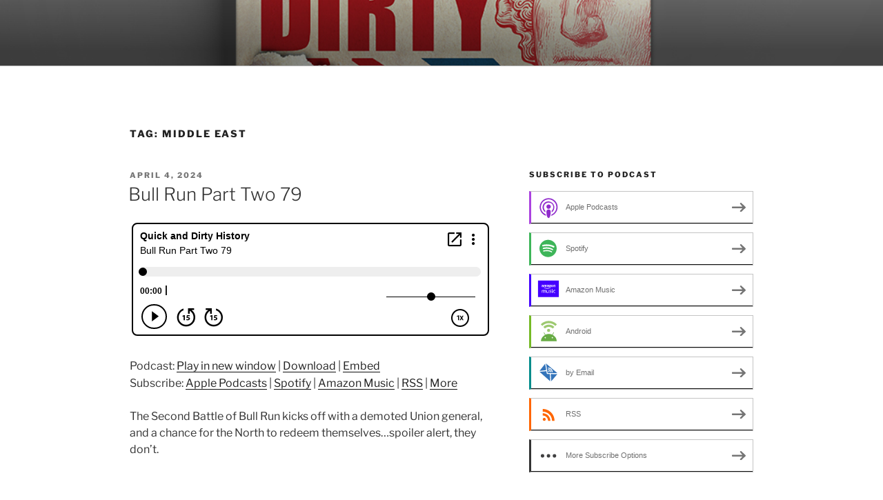

--- FILE ---
content_type: text/html; charset=UTF-8
request_url: https://quickanddirtyhistory.blubrry.net/tag/middle-east/
body_size: 28543
content:
<!DOCTYPE html>
<html lang="en-US" class="no-js no-svg">
<head>
<meta charset="UTF-8">
<meta name="viewport" content="width=device-width, initial-scale=1.0">
<link rel="profile" href="https://gmpg.org/xfn/11">

<script>
(function(html){html.className = html.className.replace(/\bno-js\b/,'js')})(document.documentElement);
//# sourceURL=twentyseventeen_javascript_detection
</script>
<title>middle east &#8211; Quick and Dirty History</title>
<meta name='robots' content='max-image-preview:large, max-snippet:-1, max-video-preview:-1' />
<link rel="canonical" href="https://quickanddirtyhistory.blubrry.net/tag/middle-east/">
<meta property="og:title" content="middle east &#8211; Quick and Dirty History">
<meta property="og:type" content="website">
<meta property="og:url" content="https://quickanddirtyhistory.blubrry.net/tag/middle-east/">
<meta property="og:locale" content="en_US">
<meta property="og:site_name" content="Quick and Dirty History">
<meta name="twitter:card" content="summary_large_image">
<style id='wp-img-auto-sizes-contain-inline-css'>
img:is([sizes=auto i],[sizes^="auto," i]){contain-intrinsic-size:3000px 1500px}
/*# sourceURL=wp-img-auto-sizes-contain-inline-css */
</style>
<style id='wp-emoji-styles-inline-css'>

	img.wp-smiley, img.emoji {
		display: inline !important;
		border: none !important;
		box-shadow: none !important;
		height: 1em !important;
		width: 1em !important;
		margin: 0 0.07em !important;
		vertical-align: -0.1em !important;
		background: none !important;
		padding: 0 !important;
	}
/*# sourceURL=wp-emoji-styles-inline-css */
</style>
<link rel='stylesheet' id='wp-block-library-css' href='https://quickanddirtyhistory.blubrry.net/wp-includes/css/dist/block-library/style.min.css?ver=6.9' media='all' />
<style id='global-styles-inline-css'>
:root{--wp--preset--aspect-ratio--square: 1;--wp--preset--aspect-ratio--4-3: 4/3;--wp--preset--aspect-ratio--3-4: 3/4;--wp--preset--aspect-ratio--3-2: 3/2;--wp--preset--aspect-ratio--2-3: 2/3;--wp--preset--aspect-ratio--16-9: 16/9;--wp--preset--aspect-ratio--9-16: 9/16;--wp--preset--color--black: #000000;--wp--preset--color--cyan-bluish-gray: #abb8c3;--wp--preset--color--white: #ffffff;--wp--preset--color--pale-pink: #f78da7;--wp--preset--color--vivid-red: #cf2e2e;--wp--preset--color--luminous-vivid-orange: #ff6900;--wp--preset--color--luminous-vivid-amber: #fcb900;--wp--preset--color--light-green-cyan: #7bdcb5;--wp--preset--color--vivid-green-cyan: #00d084;--wp--preset--color--pale-cyan-blue: #8ed1fc;--wp--preset--color--vivid-cyan-blue: #0693e3;--wp--preset--color--vivid-purple: #9b51e0;--wp--preset--gradient--vivid-cyan-blue-to-vivid-purple: linear-gradient(135deg,rgb(6,147,227) 0%,rgb(155,81,224) 100%);--wp--preset--gradient--light-green-cyan-to-vivid-green-cyan: linear-gradient(135deg,rgb(122,220,180) 0%,rgb(0,208,130) 100%);--wp--preset--gradient--luminous-vivid-amber-to-luminous-vivid-orange: linear-gradient(135deg,rgb(252,185,0) 0%,rgb(255,105,0) 100%);--wp--preset--gradient--luminous-vivid-orange-to-vivid-red: linear-gradient(135deg,rgb(255,105,0) 0%,rgb(207,46,46) 100%);--wp--preset--gradient--very-light-gray-to-cyan-bluish-gray: linear-gradient(135deg,rgb(238,238,238) 0%,rgb(169,184,195) 100%);--wp--preset--gradient--cool-to-warm-spectrum: linear-gradient(135deg,rgb(74,234,220) 0%,rgb(151,120,209) 20%,rgb(207,42,186) 40%,rgb(238,44,130) 60%,rgb(251,105,98) 80%,rgb(254,248,76) 100%);--wp--preset--gradient--blush-light-purple: linear-gradient(135deg,rgb(255,206,236) 0%,rgb(152,150,240) 100%);--wp--preset--gradient--blush-bordeaux: linear-gradient(135deg,rgb(254,205,165) 0%,rgb(254,45,45) 50%,rgb(107,0,62) 100%);--wp--preset--gradient--luminous-dusk: linear-gradient(135deg,rgb(255,203,112) 0%,rgb(199,81,192) 50%,rgb(65,88,208) 100%);--wp--preset--gradient--pale-ocean: linear-gradient(135deg,rgb(255,245,203) 0%,rgb(182,227,212) 50%,rgb(51,167,181) 100%);--wp--preset--gradient--electric-grass: linear-gradient(135deg,rgb(202,248,128) 0%,rgb(113,206,126) 100%);--wp--preset--gradient--midnight: linear-gradient(135deg,rgb(2,3,129) 0%,rgb(40,116,252) 100%);--wp--preset--font-size--small: 13px;--wp--preset--font-size--medium: 20px;--wp--preset--font-size--large: 36px;--wp--preset--font-size--x-large: 42px;--wp--preset--spacing--20: 0.44rem;--wp--preset--spacing--30: 0.67rem;--wp--preset--spacing--40: 1rem;--wp--preset--spacing--50: 1.5rem;--wp--preset--spacing--60: 2.25rem;--wp--preset--spacing--70: 3.38rem;--wp--preset--spacing--80: 5.06rem;--wp--preset--shadow--natural: 6px 6px 9px rgba(0, 0, 0, 0.2);--wp--preset--shadow--deep: 12px 12px 50px rgba(0, 0, 0, 0.4);--wp--preset--shadow--sharp: 6px 6px 0px rgba(0, 0, 0, 0.2);--wp--preset--shadow--outlined: 6px 6px 0px -3px rgb(255, 255, 255), 6px 6px rgb(0, 0, 0);--wp--preset--shadow--crisp: 6px 6px 0px rgb(0, 0, 0);}:where(.is-layout-flex){gap: 0.5em;}:where(.is-layout-grid){gap: 0.5em;}body .is-layout-flex{display: flex;}.is-layout-flex{flex-wrap: wrap;align-items: center;}.is-layout-flex > :is(*, div){margin: 0;}body .is-layout-grid{display: grid;}.is-layout-grid > :is(*, div){margin: 0;}:where(.wp-block-columns.is-layout-flex){gap: 2em;}:where(.wp-block-columns.is-layout-grid){gap: 2em;}:where(.wp-block-post-template.is-layout-flex){gap: 1.25em;}:where(.wp-block-post-template.is-layout-grid){gap: 1.25em;}.has-black-color{color: var(--wp--preset--color--black) !important;}.has-cyan-bluish-gray-color{color: var(--wp--preset--color--cyan-bluish-gray) !important;}.has-white-color{color: var(--wp--preset--color--white) !important;}.has-pale-pink-color{color: var(--wp--preset--color--pale-pink) !important;}.has-vivid-red-color{color: var(--wp--preset--color--vivid-red) !important;}.has-luminous-vivid-orange-color{color: var(--wp--preset--color--luminous-vivid-orange) !important;}.has-luminous-vivid-amber-color{color: var(--wp--preset--color--luminous-vivid-amber) !important;}.has-light-green-cyan-color{color: var(--wp--preset--color--light-green-cyan) !important;}.has-vivid-green-cyan-color{color: var(--wp--preset--color--vivid-green-cyan) !important;}.has-pale-cyan-blue-color{color: var(--wp--preset--color--pale-cyan-blue) !important;}.has-vivid-cyan-blue-color{color: var(--wp--preset--color--vivid-cyan-blue) !important;}.has-vivid-purple-color{color: var(--wp--preset--color--vivid-purple) !important;}.has-black-background-color{background-color: var(--wp--preset--color--black) !important;}.has-cyan-bluish-gray-background-color{background-color: var(--wp--preset--color--cyan-bluish-gray) !important;}.has-white-background-color{background-color: var(--wp--preset--color--white) !important;}.has-pale-pink-background-color{background-color: var(--wp--preset--color--pale-pink) !important;}.has-vivid-red-background-color{background-color: var(--wp--preset--color--vivid-red) !important;}.has-luminous-vivid-orange-background-color{background-color: var(--wp--preset--color--luminous-vivid-orange) !important;}.has-luminous-vivid-amber-background-color{background-color: var(--wp--preset--color--luminous-vivid-amber) !important;}.has-light-green-cyan-background-color{background-color: var(--wp--preset--color--light-green-cyan) !important;}.has-vivid-green-cyan-background-color{background-color: var(--wp--preset--color--vivid-green-cyan) !important;}.has-pale-cyan-blue-background-color{background-color: var(--wp--preset--color--pale-cyan-blue) !important;}.has-vivid-cyan-blue-background-color{background-color: var(--wp--preset--color--vivid-cyan-blue) !important;}.has-vivid-purple-background-color{background-color: var(--wp--preset--color--vivid-purple) !important;}.has-black-border-color{border-color: var(--wp--preset--color--black) !important;}.has-cyan-bluish-gray-border-color{border-color: var(--wp--preset--color--cyan-bluish-gray) !important;}.has-white-border-color{border-color: var(--wp--preset--color--white) !important;}.has-pale-pink-border-color{border-color: var(--wp--preset--color--pale-pink) !important;}.has-vivid-red-border-color{border-color: var(--wp--preset--color--vivid-red) !important;}.has-luminous-vivid-orange-border-color{border-color: var(--wp--preset--color--luminous-vivid-orange) !important;}.has-luminous-vivid-amber-border-color{border-color: var(--wp--preset--color--luminous-vivid-amber) !important;}.has-light-green-cyan-border-color{border-color: var(--wp--preset--color--light-green-cyan) !important;}.has-vivid-green-cyan-border-color{border-color: var(--wp--preset--color--vivid-green-cyan) !important;}.has-pale-cyan-blue-border-color{border-color: var(--wp--preset--color--pale-cyan-blue) !important;}.has-vivid-cyan-blue-border-color{border-color: var(--wp--preset--color--vivid-cyan-blue) !important;}.has-vivid-purple-border-color{border-color: var(--wp--preset--color--vivid-purple) !important;}.has-vivid-cyan-blue-to-vivid-purple-gradient-background{background: var(--wp--preset--gradient--vivid-cyan-blue-to-vivid-purple) !important;}.has-light-green-cyan-to-vivid-green-cyan-gradient-background{background: var(--wp--preset--gradient--light-green-cyan-to-vivid-green-cyan) !important;}.has-luminous-vivid-amber-to-luminous-vivid-orange-gradient-background{background: var(--wp--preset--gradient--luminous-vivid-amber-to-luminous-vivid-orange) !important;}.has-luminous-vivid-orange-to-vivid-red-gradient-background{background: var(--wp--preset--gradient--luminous-vivid-orange-to-vivid-red) !important;}.has-very-light-gray-to-cyan-bluish-gray-gradient-background{background: var(--wp--preset--gradient--very-light-gray-to-cyan-bluish-gray) !important;}.has-cool-to-warm-spectrum-gradient-background{background: var(--wp--preset--gradient--cool-to-warm-spectrum) !important;}.has-blush-light-purple-gradient-background{background: var(--wp--preset--gradient--blush-light-purple) !important;}.has-blush-bordeaux-gradient-background{background: var(--wp--preset--gradient--blush-bordeaux) !important;}.has-luminous-dusk-gradient-background{background: var(--wp--preset--gradient--luminous-dusk) !important;}.has-pale-ocean-gradient-background{background: var(--wp--preset--gradient--pale-ocean) !important;}.has-electric-grass-gradient-background{background: var(--wp--preset--gradient--electric-grass) !important;}.has-midnight-gradient-background{background: var(--wp--preset--gradient--midnight) !important;}.has-small-font-size{font-size: var(--wp--preset--font-size--small) !important;}.has-medium-font-size{font-size: var(--wp--preset--font-size--medium) !important;}.has-large-font-size{font-size: var(--wp--preset--font-size--large) !important;}.has-x-large-font-size{font-size: var(--wp--preset--font-size--x-large) !important;}
/*# sourceURL=global-styles-inline-css */
</style>

<style id='classic-theme-styles-inline-css'>
/*! This file is auto-generated */
.wp-block-button__link{color:#fff;background-color:#32373c;border-radius:9999px;box-shadow:none;text-decoration:none;padding:calc(.667em + 2px) calc(1.333em + 2px);font-size:1.125em}.wp-block-file__button{background:#32373c;color:#fff;text-decoration:none}
/*# sourceURL=/wp-includes/css/classic-themes.min.css */
</style>
<link rel='stylesheet' id='twentyseventeen-fonts-css' href='https://quickanddirtyhistory.blubrry.net/wp-content/themes/twentyseventeen/assets/fonts/font-libre-franklin.css?ver=20230328' media='all' />
<link rel='stylesheet' id='twentyseventeen-style-css' href='https://quickanddirtyhistory.blubrry.net/wp-content/themes/twentyseventeen/style.css?ver=20251202' media='all' />
<link rel='stylesheet' id='twentyseventeen-block-style-css' href='https://quickanddirtyhistory.blubrry.net/wp-content/themes/twentyseventeen/assets/css/blocks.css?ver=20240729' media='all' />
<script src="https://quickanddirtyhistory.blubrry.net/wp-includes/js/jquery/jquery.min.js?ver=3.7.1" id="jquery-core-js"></script>
<script src="https://quickanddirtyhistory.blubrry.net/wp-includes/js/jquery/jquery-migrate.min.js?ver=3.4.1" id="jquery-migrate-js"></script>
<script id="twentyseventeen-global-js-extra">
var twentyseventeenScreenReaderText = {"quote":"\u003Csvg class=\"icon icon-quote-right\" aria-hidden=\"true\" role=\"img\"\u003E \u003Cuse href=\"#icon-quote-right\" xlink:href=\"#icon-quote-right\"\u003E\u003C/use\u003E \u003C/svg\u003E"};
//# sourceURL=twentyseventeen-global-js-extra
</script>
<script src="https://quickanddirtyhistory.blubrry.net/wp-content/themes/twentyseventeen/assets/js/global.js?ver=20211130" id="twentyseventeen-global-js" defer data-wp-strategy="defer"></script>
<link rel="https://api.w.org/" href="https://quickanddirtyhistory.blubrry.net/wp-json/" /><link rel="alternate" title="JSON" type="application/json" href="https://quickanddirtyhistory.blubrry.net/wp-json/wp/v2/tags/549" /><link rel="EditURI" type="application/rsd+xml" title="RSD" href="https://quickanddirtyhistory.blubrry.net/xmlrpc.php?rsd" />
<meta name="generator" content="WordPress 6.9" />
            <script type="text/javascript"><!--
                                function powerpress_pinw(pinw_url){window.open(pinw_url, 'PowerPressPlayer','toolbar=0,status=0,resizable=1,width=460,height=320');	return false;}
                //-->

                // tabnab protection
                window.addEventListener('load', function () {
                    // make all links have rel="noopener noreferrer"
                    document.querySelectorAll('a[target="_blank"]').forEach(link => {
                        link.setAttribute('rel', 'noopener noreferrer');
                    });
                });
            </script>
            
<style type="text/css" xmlns="http://www.w3.org/1999/html">

/*
PowerPress subscribe sidebar widget
*/
.widget-area .widget_powerpress_subscribe h2,
.widget-area .widget_powerpress_subscribe h3,
.widget-area .widget_powerpress_subscribe h4,
.widget_powerpress_subscribe h2,
.widget_powerpress_subscribe h3,
.widget_powerpress_subscribe h4 {
	margin-bottom: 0;
	padding-bottom: 0;
}
</style>
		<style id="twentyseventeen-custom-header-styles" type="text/css">
				.site-title,
		.site-description {
			position: absolute;
			clip-path: inset(50%);
		}
				</style>
		<link rel='stylesheet' id='powerpress_subscribe_widget_modern-css' href='https://quickanddirtyhistory.blubrry.net/wp-content/plugins/powerpress/css/subscribe-widget.min.css?ver=11.15.8' media='all' />
</head>

<body class="archive tag tag-middle-east tag-549 wp-embed-responsive wp-theme-twentyseventeen hfeed has-header-image has-sidebar page-two-column title-tagline-hidden colors-light">
<div id="page" class="site">
	<a class="skip-link screen-reader-text" href="#content">
		Skip to content	</a>

	<header id="masthead" class="site-header">

		<div class="custom-header">

		<div class="custom-header-media">
			<div id="wp-custom-header" class="wp-custom-header"><img src="https://quickanddirtyhistory.blubrry.net/wp-content/uploads/2021/08/Mockup-1.jpg" width="1000" height="750" alt="" srcset="https://quickanddirtyhistory.blubrry.net/wp-content/uploads/2021/08/Mockup-1.jpg 1000w, https://quickanddirtyhistory.blubrry.net/wp-content/uploads/2021/08/Mockup-1-300x225.jpg 300w, https://quickanddirtyhistory.blubrry.net/wp-content/uploads/2021/08/Mockup-1-768x576.jpg 768w" sizes="(max-width: 767px) 200vw, 100vw" decoding="async" fetchpriority="high" /></div>		</div>

	<div class="site-branding">
	<div class="wrap">

		
		<div class="site-branding-text">
							<p class="site-title"><a href="https://quickanddirtyhistory.blubrry.net/" rel="home" >Quick and Dirty History</a></p>
								<p class="site-description">American History&#8230;on the go.</p>
					</div><!-- .site-branding-text -->

		
	</div><!-- .wrap -->
</div><!-- .site-branding -->

</div><!-- .custom-header -->

		
	</header><!-- #masthead -->

	
	<div class="site-content-contain">
		<div id="content" class="site-content">

<div class="wrap">

			<header class="page-header">
			<h1 class="page-title">Tag: <span>middle east</span></h1>		</header><!-- .page-header -->
	
	<div id="primary" class="content-area">
		<main id="main" class="site-main">

					
<article id="post-316" class="post-316 post type-post status-publish format-standard hentry category-abraham category-abraham-lincoln category-amazon category-america category-american category-american-history category-american-indian category-american-revolution category-apple category-biden category-black category-black-lives category-bull-run category-california category-civil-war category-civil-war-history category-cnn category-colonial category-comedy category-constitution category-constitutional category-democrat category-ed category-edu category-education category-entertainment category-flag category-fox category-fun-history category-funny category-george-washington category-google category-government category-guns category-hilary category-hist category-historical category-history category-history-lesson category-history-podcast category-history-teacher category-indian category-indians category-israel category-isreal category-jefferson category-joe-rogan-experience category-law category-learn category-learning category-leisure category-lincoln category-love category-manassas category-manifest-destiny category-money category-monroe category-msnbc category-national category-national-public-radio category-native category-native-american category-new-york category-news category-npr category-palestine category-pandemic category-pirate category-pod category-podcast category-podcaster category-podcasting category-political category-politico category-politics category-president category-republican category-republicans category-revolution category-rights category-school category-scotus category-slavery category-social category-social-studies category-social-studies-2 category-south category-spotify category-state category-supreme-court category-texas category-texas-education category-trump category-uncategorized category-war category-washington category-women tag-abraham-lincoln tag-african-american tag-america tag-american tag-american-revolution tag-battle tag-black tag-black-lives tag-boston tag-boston-tea-party tag-britain tag-british tag-california tag-civil-war tag-civil-war-history tag-cnn tag-comedy tag-covid tag-east tag-education tag-experience tag-facebook tag-fight tag-fox tag-fun tag-funny tag-george-washington tag-government tag-historical tag-history tag-history-podcast tag-history-teacher tag-instagram tag-joe-rogan tag-john-stewart tag-jre tag-learn tag-love tag-middle-east tag-movie tag-native-american tag-nbc tag-news tag-north tag-npr tag-patriot tag-pod tag-podcast tag-podcasting tag-politico tag-president tag-presidential tag-quick tag-revolution tag-rogan tag-slave tag-slavery tag-social-studies tag-south tag-story tag-tennessee tag-trump tag-vicil-war tag-virginia tag-war tag-washington tag-women">
		<header class="entry-header">
		<div class="entry-meta"><span class="screen-reader-text">Posted on</span> <a href="https://quickanddirtyhistory.blubrry.net/2024/04/04/bull-run-part-two-79/" rel="bookmark"><time class="entry-date published updated" datetime="2024-04-04T03:25:16+00:00">April 4, 2024</time></a></div><!-- .entry-meta --><h2 class="entry-title"><a href="https://quickanddirtyhistory.blubrry.net/2024/04/04/bull-run-part-two-79/" rel="bookmark">Bull Run Part Two 79</a></h2>	</header><!-- .entry-header -->

	
	<div class="entry-content">
		<iframe src="https://player.blubrry.com/?podcast_id=131910214&amp;media_url=https%3A%2F%2Fmedia.blubrry.com%2Fquickanddirtyhistory%2Fcontent.blubrry.com%2Fquickanddirtyhistory%2FQD_79_Second_Battle_of_Bull_Run_Mixdown_1.mp3" scrolling="no" width="100%" height="165" frameborder="0" id="blubrryplayer-1" class="blubrryplayer" title="Blubrry Podcast Player"></iframe><p class="powerpress_links powerpress_links_mp3" style="margin-bottom: 1px !important;">Podcast: <a href="https://media.blubrry.com/quickanddirtyhistory/content.blubrry.com/quickanddirtyhistory/QD_79_Second_Battle_of_Bull_Run_Mixdown_1.mp3" class="powerpress_link_pinw" target="_blank" title="Play in new window" onclick="return powerpress_pinw('https://quickanddirtyhistory.blubrry.net/?powerpress_pinw=316-podcast');" rel="nofollow">Play in new window</a> | <a href="https://media.blubrry.com/quickanddirtyhistory/content.blubrry.com/quickanddirtyhistory/QD_79_Second_Battle_of_Bull_Run_Mixdown_1.mp3" class="powerpress_link_d" title="Download" rel="nofollow" download="QD_79_Second_Battle_of_Bull_Run_Mixdown_1.mp3">Download</a> | <a href="#" class="powerpress_link_e" title="Embed" onclick="return powerpress_show_embed('316-podcast');" rel="nofollow">Embed</a></p><p class="powerpress_embed_box" id="powerpress_embed_316-podcast" style="display: none;"><input id="powerpress_embed_316-podcast_t" type="text" value="&lt;iframe src=&quot;https://player.blubrry.com/?podcast_id=131910214&amp;media_url=https%3A%2F%2Fmedia.blubrry.com%2Fquickanddirtyhistory%2Fcontent.blubrry.com%2Fquickanddirtyhistory%2FQD_79_Second_Battle_of_Bull_Run_Mixdown_1.mp3&quot; scrolling=&quot;no&quot; width=&quot;100%&quot; height=&quot;165&quot; frameborder=&quot;0&quot; id=&quot;blubrryplayer-2&quot; class=&quot;blubrryplayer&quot; title=&quot;Blubrry Podcast Player&quot;&gt;&lt;/iframe&gt;" onclick="javascript: this.select();" onfocus="javascript: this.select();" style="width: 70%;" readOnly></p><p class="powerpress_links powerpress_subscribe_links">Subscribe: <a href="https://itunes.apple.com/us/podcast/quick-and-dirty-history/id1325958269?mt=2&amp;ls=1#episodeGuid=https%3A%2F%2Fquickanddirtyhistory.blubrry.net%2F%3Fp%3D316" class="powerpress_link_subscribe powerpress_link_subscribe_itunes" target="_blank" title="Subscribe on Apple Podcasts" rel="nofollow">Apple Podcasts</a> | <a href="https://open.spotify.com/show/5SouGR4uz4vAvFkDwn6WwJ" class="powerpress_link_subscribe powerpress_link_subscribe_spotify" target="_blank" title="Subscribe on Spotify" rel="nofollow">Spotify</a> | <a href="https://quickanddirtyhistory.blubrry.net/feed/podcast/" class="powerpress_link_subscribe powerpress_link_subscribe_amazon" target="_blank" title="Subscribe on Amazon Music" rel="nofollow">Amazon Music</a> | <a href="https://quickanddirtyhistory.blubrry.net/feed/podcast/" class="powerpress_link_subscribe powerpress_link_subscribe_rss" target="_blank" title="Subscribe via RSS" rel="nofollow">RSS</a> | <a href="https://quickanddirtyhistory.blubrry.net/subscribe-to-podcast/" class="powerpress_link_subscribe powerpress_link_subscribe_more" target="_blank" title="More" rel="nofollow">More</a></p><p>The Second Battle of Bull Run kicks off with a demoted Union general, and a chance for the North to redeem themselves&#8230;spoiler alert, they don&#8217;t.</p>
	</div><!-- .entry-content -->

	
</article><!-- #post-316 -->

<article id="post-200" class="post-200 post type-post status-publish format-standard hentry category-302 category-509 category-afghanistan category-african category-african-american category-america category-american category-american-revolution category-biden category-bill-of-rights category-black category-black-lives category-california category-colonial category-confederation category-constitution category-constitutional category-coronavirus category-education category-educaton category-election category-entertainment category-exploration category-fire category-flag category-fourth-of-july category-franklin category-funny category-george-washington category-historical category-indians category-indigenous category-james-madison category-jefferson category-john-adams category-love category-madison category-monroe category-msnbc category-napoleon category-national category-national-public-radio category-native category-native-american category-new-york category-npr category-pandemic category-patriots category-patriots-2 category-pirate category-pod category-podcast category-podcasting category-politics category-president category-revolution category-school category-sherman category-social category-social-studies category-social-studies-2 category-stay-at-home category-supreme-court category-terror category-trump category-uncategorized category-war category-war-of-1812 category-washington category-women tag-533 tag-afghanistan tag-america tag-american tag-american-revolution tag-apple tag-battle tag-britain tag-british tag-burn tag-capital tag-capitol tag-cnbc tag-cnn tag-colonial tag-covid tag-declare-war tag-east tag-education tag-fight tag-fox tag-france tag-george-washington tag-government tag-harrison tag-historical tag-history tag-itunes tag-jackson tag-learn tag-love tag-madison tag-middle-east tag-military tag-monroe tag-nation tag-native-american tag-new-england tag-new-york tag-npr tag-ny-times tag-patriotic tag-pod tag-podcast tag-podcaster tag-podcasting tag-president tag-revolution tag-social-studies tag-terror tag-trump tag-war tag-war-of-1812 tag-washington tag-white-house tag-women">
		<header class="entry-header">
		<div class="entry-meta"><span class="screen-reader-text">Posted on</span> <a href="https://quickanddirtyhistory.blubrry.net/2021/09/01/rising-tension-and-old-tippecanoe-48/" rel="bookmark"><time class="entry-date published" datetime="2021-09-01T03:31:39+00:00">September 1, 2021</time><time class="updated" datetime="2021-09-29T00:26:43+00:00">September 29, 2021</time></a></div><!-- .entry-meta --><h2 class="entry-title"><a href="https://quickanddirtyhistory.blubrry.net/2021/09/01/rising-tension-and-old-tippecanoe-48/" rel="bookmark">Rising Tension and Old Tippecanoe (War of 1812) 48</a></h2>	</header><!-- .entry-header -->

	
	<div class="entry-content">
		<iframe src="https://player.blubrry.com/?media_url=https%3A%2F%2Fmedia.blubrry.com%2Fquickanddirtyhistory%2Fcontent.blubrry.com%2Fquickanddirtyhistory%2FQD_48_Tensions_and_Ol_Tippecanoe_Mixdown_1.mp3&amp;podcast_link=https%3A%2F%2Fquickanddirtyhistory.blubrry.net%2F2021%2F09%2F01%2Frising-tension-and-old-tippecanoe-48%2F" scrolling="no" width="100%" height="165" frameborder="0" id="blubrryplayer-3" class="blubrryplayer" title="Blubrry Podcast Player"></iframe><p class="powerpress_links powerpress_links_mp3" style="margin-bottom: 1px !important;">Podcast: <a href="https://media.blubrry.com/quickanddirtyhistory/content.blubrry.com/quickanddirtyhistory/QD_48_Tensions_and_Ol_Tippecanoe_Mixdown_1.mp3" class="powerpress_link_pinw" target="_blank" title="Play in new window" onclick="return powerpress_pinw('https://quickanddirtyhistory.blubrry.net/?powerpress_pinw=200-podcast');" rel="nofollow">Play in new window</a> | <a href="https://media.blubrry.com/quickanddirtyhistory/content.blubrry.com/quickanddirtyhistory/QD_48_Tensions_and_Ol_Tippecanoe_Mixdown_1.mp3" class="powerpress_link_d" title="Download" rel="nofollow" download="QD_48_Tensions_and_Ol_Tippecanoe_Mixdown_1.mp3">Download</a> | <a href="#" class="powerpress_link_e" title="Embed" onclick="return powerpress_show_embed('200-podcast');" rel="nofollow">Embed</a></p><p class="powerpress_embed_box" id="powerpress_embed_200-podcast" style="display: none;"><input id="powerpress_embed_200-podcast_t" type="text" value="&lt;iframe src=&quot;https://player.blubrry.com/?media_url=https%3A%2F%2Fmedia.blubrry.com%2Fquickanddirtyhistory%2Fcontent.blubrry.com%2Fquickanddirtyhistory%2FQD_48_Tensions_and_Ol_Tippecanoe_Mixdown_1.mp3&amp;podcast_link=https%3A%2F%2Fquickanddirtyhistory.blubrry.net%2F2021%2F09%2F01%2Frising-tension-and-old-tippecanoe-48%2F&quot; scrolling=&quot;no&quot; width=&quot;100%&quot; height=&quot;165&quot; frameborder=&quot;0&quot; id=&quot;blubrryplayer-4&quot; class=&quot;blubrryplayer&quot; title=&quot;Blubrry Podcast Player&quot;&gt;&lt;/iframe&gt;" onclick="javascript: this.select();" onfocus="javascript: this.select();" style="width: 70%;" readOnly></p><p class="powerpress_links powerpress_subscribe_links">Subscribe: <a href="https://itunes.apple.com/us/podcast/quick-and-dirty-history/id1325958269?mt=2&amp;ls=1#episodeGuid=https%3A%2F%2Fquickanddirtyhistory.blubrry.net%2F%3Fp%3D200" class="powerpress_link_subscribe powerpress_link_subscribe_itunes" target="_blank" title="Subscribe on Apple Podcasts" rel="nofollow">Apple Podcasts</a> | <a href="https://open.spotify.com/show/5SouGR4uz4vAvFkDwn6WwJ" class="powerpress_link_subscribe powerpress_link_subscribe_spotify" target="_blank" title="Subscribe on Spotify" rel="nofollow">Spotify</a> | <a href="https://quickanddirtyhistory.blubrry.net/feed/podcast/" class="powerpress_link_subscribe powerpress_link_subscribe_amazon" target="_blank" title="Subscribe on Amazon Music" rel="nofollow">Amazon Music</a> | <a href="https://quickanddirtyhistory.blubrry.net/feed/podcast/" class="powerpress_link_subscribe powerpress_link_subscribe_rss" target="_blank" title="Subscribe via RSS" rel="nofollow">RSS</a> | <a href="https://quickanddirtyhistory.blubrry.net/subscribe-to-podcast/" class="powerpress_link_subscribe powerpress_link_subscribe_more" target="_blank" title="More" rel="nofollow">More</a></p><p>War with England part two&#8230;</p>
	</div><!-- .entry-content -->

	
</article><!-- #post-200 -->

		</main><!-- #main -->
	</div><!-- #primary -->
	
<aside id="secondary" class="widget-area" aria-label="Blog Sidebar">
	<section id="powerpress_subscribe-1" class="widget widget_powerpress_subscribe"><h2 class="widget-title">Subscribe to Podcast</h2><div class="pp-ssb-widget pp-ssb-widget-modern pp-ssb-widget-include"><a href="https://itunes.apple.com/us/podcast/quick-and-dirty-history/id1325958269?mt=2&#038;ls=1" class="pp-ssb-btn-sq vertical pp-ssb-itunes" target="_blank" title="Subscribe on Apple Podcasts"><span class="pp-ssb-ic"></span><span class="pp-ssb-text">Apple Podcasts</span></a><a href="https://open.spotify.com/show/5SouGR4uz4vAvFkDwn6WwJ" class="pp-ssb-btn-sq vertical pp-ssb-spotify" target="_blank" title="Subscribe on Spotify"><span class="pp-ssb-ic"></span><span class="pp-ssb-text">Spotify</span></a><a href="https://quickanddirtyhistory.blubrry.net/feed/podcast/" class="pp-ssb-btn-sq vertical pp-ssb-amazon" target="_blank" title="Subscribe on Amazon Music"><span class="pp-ssb-ic"></span><span class="pp-ssb-text">Amazon Music</span></a><a href="https://subscribeonandroid.com/quickanddirtyhistory.blubrry.net/feed/podcast/" class="pp-ssb-btn-sq  vertical pp-ssb-android" target="_blank" title="Subscribe on Android"><span class="pp-ssb-ic"></span><span class="pp-ssb-text">Android</span></a><a href="https://subscribebyemail.com/quickanddirtyhistory.blubrry.net/feed/podcast/" class="pp-ssb-btn-sq  vertical  pp-ssb-email" target="_blank" title="Subscribe by Email"><span class="pp-ssb-ic"></span><span class="pp-ssb-text">by Email</span></a><a href="https://quickanddirtyhistory.blubrry.net/feed/podcast/" class="pp-ssb-btn-sq vertical pp-ssb-rss" target="_blank" title="Subscribe via RSS"><span class="pp-ssb-ic"></span><span class="pp-ssb-text">RSS</span></a><a href="https://quickanddirtyhistory.blubrry.net/subscribe-to-podcast/" class="pp-ssb-btn-sq vertical pp-ssb-more" target="_blank" title="More Subscribe Options"><span class="pp-ssb-ic"></span><span class="pp-ssb-text">More Subscribe Options</span></a></div></section><section id="search-2" class="widget widget_search">

<form role="search" method="get" class="search-form" action="https://quickanddirtyhistory.blubrry.net/">
	<label for="search-form-1">
		<span class="screen-reader-text">
			Search for:		</span>
	</label>
	<input type="search" id="search-form-1" class="search-field" placeholder="Search &hellip;" value="" name="s" />
	<button type="submit" class="search-submit"><svg class="icon icon-search" aria-hidden="true" role="img"> <use href="#icon-search" xlink:href="#icon-search"></use> </svg><span class="screen-reader-text">
		Search	</span></button>
</form>
</section>
		<section id="recent-posts-2" class="widget widget_recent_entries">
		<h2 class="widget-title">Recent Posts</h2><nav aria-label="Recent Posts">
		<ul>
											<li>
					<a href="https://quickanddirtyhistory.blubrry.net/2025/02/20/sic-semper-tyrannis-86/">Sic Semper Tyrannis 86</a>
									</li>
											<li>
					<a href="https://quickanddirtyhistory.blubrry.net/2025/02/14/kill-shot-85/">Kill Shot 85</a>
									</li>
											<li>
					<a href="https://quickanddirtyhistory.blubrry.net/2025/01/09/total-war-84/">Total War 84</a>
									</li>
											<li>
					<a href="https://quickanddirtyhistory.blubrry.net/2024/12/20/gettysburg-83/">Gettysburg 83</a>
									</li>
											<li>
					<a href="https://quickanddirtyhistory.blubrry.net/2024/11/29/thanksgiving-82/">Thanksgiving 82</a>
									</li>
					</ul>

		</nav></section><section id="archives-2" class="widget widget_archive"><h2 class="widget-title">Archives</h2><nav aria-label="Archives">
			<ul>
					<li><a href='https://quickanddirtyhistory.blubrry.net/2025/02/'>February 2025</a></li>
	<li><a href='https://quickanddirtyhistory.blubrry.net/2025/01/'>January 2025</a></li>
	<li><a href='https://quickanddirtyhistory.blubrry.net/2024/12/'>December 2024</a></li>
	<li><a href='https://quickanddirtyhistory.blubrry.net/2024/11/'>November 2024</a></li>
	<li><a href='https://quickanddirtyhistory.blubrry.net/2024/04/'>April 2024</a></li>
	<li><a href='https://quickanddirtyhistory.blubrry.net/2024/03/'>March 2024</a></li>
	<li><a href='https://quickanddirtyhistory.blubrry.net/2024/02/'>February 2024</a></li>
	<li><a href='https://quickanddirtyhistory.blubrry.net/2024/01/'>January 2024</a></li>
	<li><a href='https://quickanddirtyhistory.blubrry.net/2023/12/'>December 2023</a></li>
	<li><a href='https://quickanddirtyhistory.blubrry.net/2023/11/'>November 2023</a></li>
	<li><a href='https://quickanddirtyhistory.blubrry.net/2023/05/'>May 2023</a></li>
	<li><a href='https://quickanddirtyhistory.blubrry.net/2023/03/'>March 2023</a></li>
	<li><a href='https://quickanddirtyhistory.blubrry.net/2023/02/'>February 2023</a></li>
	<li><a href='https://quickanddirtyhistory.blubrry.net/2022/09/'>September 2022</a></li>
	<li><a href='https://quickanddirtyhistory.blubrry.net/2022/08/'>August 2022</a></li>
	<li><a href='https://quickanddirtyhistory.blubrry.net/2022/05/'>May 2022</a></li>
	<li><a href='https://quickanddirtyhistory.blubrry.net/2022/01/'>January 2022</a></li>
	<li><a href='https://quickanddirtyhistory.blubrry.net/2021/12/'>December 2021</a></li>
	<li><a href='https://quickanddirtyhistory.blubrry.net/2021/10/'>October 2021</a></li>
	<li><a href='https://quickanddirtyhistory.blubrry.net/2021/09/'>September 2021</a></li>
	<li><a href='https://quickanddirtyhistory.blubrry.net/2021/07/'>July 2021</a></li>
	<li><a href='https://quickanddirtyhistory.blubrry.net/2021/02/'>February 2021</a></li>
	<li><a href='https://quickanddirtyhistory.blubrry.net/2021/01/'>January 2021</a></li>
	<li><a href='https://quickanddirtyhistory.blubrry.net/2020/12/'>December 2020</a></li>
	<li><a href='https://quickanddirtyhistory.blubrry.net/2020/11/'>November 2020</a></li>
	<li><a href='https://quickanddirtyhistory.blubrry.net/2020/10/'>October 2020</a></li>
	<li><a href='https://quickanddirtyhistory.blubrry.net/2020/08/'>August 2020</a></li>
	<li><a href='https://quickanddirtyhistory.blubrry.net/2020/07/'>July 2020</a></li>
	<li><a href='https://quickanddirtyhistory.blubrry.net/2020/06/'>June 2020</a></li>
	<li><a href='https://quickanddirtyhistory.blubrry.net/2020/05/'>May 2020</a></li>
	<li><a href='https://quickanddirtyhistory.blubrry.net/2020/04/'>April 2020</a></li>
	<li><a href='https://quickanddirtyhistory.blubrry.net/2020/03/'>March 2020</a></li>
	<li><a href='https://quickanddirtyhistory.blubrry.net/2019/07/'>July 2019</a></li>
	<li><a href='https://quickanddirtyhistory.blubrry.net/2019/06/'>June 2019</a></li>
	<li><a href='https://quickanddirtyhistory.blubrry.net/2019/02/'>February 2019</a></li>
	<li><a href='https://quickanddirtyhistory.blubrry.net/2019/01/'>January 2019</a></li>
	<li><a href='https://quickanddirtyhistory.blubrry.net/2018/12/'>December 2018</a></li>
	<li><a href='https://quickanddirtyhistory.blubrry.net/2018/09/'>September 2018</a></li>
	<li><a href='https://quickanddirtyhistory.blubrry.net/2018/08/'>August 2018</a></li>
	<li><a href='https://quickanddirtyhistory.blubrry.net/2018/05/'>May 2018</a></li>
	<li><a href='https://quickanddirtyhistory.blubrry.net/2018/04/'>April 2018</a></li>
	<li><a href='https://quickanddirtyhistory.blubrry.net/2018/03/'>March 2018</a></li>
	<li><a href='https://quickanddirtyhistory.blubrry.net/2018/02/'>February 2018</a></li>
	<li><a href='https://quickanddirtyhistory.blubrry.net/2018/01/'>January 2018</a></li>
	<li><a href='https://quickanddirtyhistory.blubrry.net/2017/12/'>December 2017</a></li>
			</ul>

			</nav></section><section id="categories-2" class="widget widget_categories"><h2 class="widget-title">Categories</h2><nav aria-label="Categories">
			<ul>
					<li class="cat-item cat-item-302"><a href="https://quickanddirtyhistory.blubrry.net/category/1776/">1776</a>
</li>
	<li class="cat-item cat-item-303"><a href="https://quickanddirtyhistory.blubrry.net/category/1789/">1789</a>
</li>
	<li class="cat-item cat-item-932"><a href="https://quickanddirtyhistory.blubrry.net/category/1800/">1800</a>
</li>
	<li class="cat-item cat-item-509"><a href="https://quickanddirtyhistory.blubrry.net/category/1812/">1812</a>
</li>
	<li class="cat-item cat-item-782"><a href="https://quickanddirtyhistory.blubrry.net/category/49ers/">49ers</a>
</li>
	<li class="cat-item cat-item-844"><a href="https://quickanddirtyhistory.blubrry.net/category/abraham/">abraham</a>
</li>
	<li class="cat-item cat-item-840"><a href="https://quickanddirtyhistory.blubrry.net/category/abraham-lincoln/">abraham lincoln</a>
</li>
	<li class="cat-item cat-item-839"><a href="https://quickanddirtyhistory.blubrry.net/category/abrahan-lincoln/">abrahan lincoln</a>
</li>
	<li class="cat-item cat-item-541"><a href="https://quickanddirtyhistory.blubrry.net/category/afghanistan/">Afghanistan</a>
</li>
	<li class="cat-item cat-item-212"><a href="https://quickanddirtyhistory.blubrry.net/category/african/">african</a>
</li>
	<li class="cat-item cat-item-206"><a href="https://quickanddirtyhistory.blubrry.net/category/african-american/">african american</a>
</li>
	<li class="cat-item cat-item-648"><a href="https://quickanddirtyhistory.blubrry.net/category/age-of-jacvkson/">age of jacvkson</a>
</li>
	<li class="cat-item cat-item-708"><a href="https://quickanddirtyhistory.blubrry.net/category/alamo/">alamo</a>
</li>
	<li class="cat-item cat-item-726"><a href="https://quickanddirtyhistory.blubrry.net/category/amazon/">amazon</a>
</li>
	<li class="cat-item cat-item-4"><a href="https://quickanddirtyhistory.blubrry.net/category/america/">america</a>
</li>
	<li class="cat-item cat-item-437"><a href="https://quickanddirtyhistory.blubrry.net/category/american/">american</a>
</li>
	<li class="cat-item cat-item-680"><a href="https://quickanddirtyhistory.blubrry.net/category/american-history/">american history</a>
</li>
	<li class="cat-item cat-item-656"><a href="https://quickanddirtyhistory.blubrry.net/category/american-indian/">american indian</a>
</li>
	<li class="cat-item cat-item-48"><a href="https://quickanddirtyhistory.blubrry.net/category/american-revolution/">american revolution</a>
</li>
	<li class="cat-item cat-item-571"><a href="https://quickanddirtyhistory.blubrry.net/category/andrew-jackson/">andrew jackson</a>
</li>
	<li class="cat-item cat-item-724"><a href="https://quickanddirtyhistory.blubrry.net/category/apple/">apple</a>
</li>
	<li class="cat-item cat-item-134"><a href="https://quickanddirtyhistory.blubrry.net/category/articles-of-confederation/">articles of confederation</a>
</li>
	<li class="cat-item cat-item-659"><a href="https://quickanddirtyhistory.blubrry.net/category/bank/">bank</a>
</li>
	<li class="cat-item cat-item-658"><a href="https://quickanddirtyhistory.blubrry.net/category/banking/">banking</a>
</li>
	<li class="cat-item cat-item-164"><a href="https://quickanddirtyhistory.blubrry.net/category/benedict-arnold/">benedict arnold</a>
</li>
	<li class="cat-item cat-item-283"><a href="https://quickanddirtyhistory.blubrry.net/category/benjamin-franklin/">benjamin franklin</a>
</li>
	<li class="cat-item cat-item-135"><a href="https://quickanddirtyhistory.blubrry.net/category/betsy-ross/">betsy ross</a>
</li>
	<li class="cat-item cat-item-330"><a href="https://quickanddirtyhistory.blubrry.net/category/biden/">biden</a>
</li>
	<li class="cat-item cat-item-295"><a href="https://quickanddirtyhistory.blubrry.net/category/bill-of-rights/">bill of rights</a>
</li>
	<li class="cat-item cat-item-207"><a href="https://quickanddirtyhistory.blubrry.net/category/black/">black</a>
</li>
	<li class="cat-item cat-item-215"><a href="https://quickanddirtyhistory.blubrry.net/category/black-lives/">black lives</a>
</li>
	<li class="cat-item cat-item-208"><a href="https://quickanddirtyhistory.blubrry.net/category/black-lives-matter/">black lives matter</a>
</li>
	<li class="cat-item cat-item-211"><a href="https://quickanddirtyhistory.blubrry.net/category/black-podcast/">black podcast</a>
</li>
	<li class="cat-item cat-item-20"><a href="https://quickanddirtyhistory.blubrry.net/category/boston/">boston</a>
</li>
	<li class="cat-item cat-item-557"><a href="https://quickanddirtyhistory.blubrry.net/category/british/">british</a>
</li>
	<li class="cat-item cat-item-909"><a href="https://quickanddirtyhistory.blubrry.net/category/bull-run/">bull run</a>
</li>
	<li class="cat-item cat-item-558"><a href="https://quickanddirtyhistory.blubrry.net/category/burn/">burn</a>
</li>
	<li class="cat-item cat-item-716"><a href="https://quickanddirtyhistory.blubrry.net/category/bush/">bush</a>
</li>
	<li class="cat-item cat-item-91"><a href="https://quickanddirtyhistory.blubrry.net/category/california/">california</a>
</li>
	<li class="cat-item cat-item-780"><a href="https://quickanddirtyhistory.blubrry.net/category/california-gold/">california gold</a>
</li>
	<li class="cat-item cat-item-768"><a href="https://quickanddirtyhistory.blubrry.net/category/california-history/">california history</a>
</li>
	<li class="cat-item cat-item-255"><a href="https://quickanddirtyhistory.blubrry.net/category/cast/">cast</a>
</li>
	<li class="cat-item cat-item-843"><a href="https://quickanddirtyhistory.blubrry.net/category/civil-war/">civil war</a>
</li>
	<li class="cat-item cat-item-877"><a href="https://quickanddirtyhistory.blubrry.net/category/civil-war-history/">civil war history</a>
</li>
	<li class="cat-item cat-item-370"><a href="https://quickanddirtyhistory.blubrry.net/category/clinton/">clinton</a>
</li>
	<li class="cat-item cat-item-720"><a href="https://quickanddirtyhistory.blubrry.net/category/cnn/">cnn</a>
</li>
	<li class="cat-item cat-item-46"><a href="https://quickanddirtyhistory.blubrry.net/category/colonial/">colonial</a>
</li>
	<li class="cat-item cat-item-592"><a href="https://quickanddirtyhistory.blubrry.net/category/comedy/">comedy</a>
</li>
	<li class="cat-item cat-item-64"><a href="https://quickanddirtyhistory.blubrry.net/category/common-sense/">common sense</a>
</li>
	<li class="cat-item cat-item-243"><a href="https://quickanddirtyhistory.blubrry.net/category/confederation/">confederation</a>
</li>
	<li class="cat-item cat-item-711"><a href="https://quickanddirtyhistory.blubrry.net/category/congress/">congress</a>
</li>
	<li class="cat-item cat-item-278"><a href="https://quickanddirtyhistory.blubrry.net/category/constitution/">constitution</a>
</li>
	<li class="cat-item cat-item-279"><a href="https://quickanddirtyhistory.blubrry.net/category/constitutional/">constitutional</a>
</li>
	<li class="cat-item cat-item-147"><a href="https://quickanddirtyhistory.blubrry.net/category/coronavirus/">coronavirus</a>
</li>
	<li class="cat-item cat-item-585"><a href="https://quickanddirtyhistory.blubrry.net/category/cotton-gin/">cotton gin</a>
</li>
	<li class="cat-item cat-item-392"><a href="https://quickanddirtyhistory.blubrry.net/category/court/">court</a>
</li>
	<li class="cat-item cat-item-13"><a href="https://quickanddirtyhistory.blubrry.net/category/courtroom/">courtroom</a>
</li>
	<li class="cat-item cat-item-148"><a href="https://quickanddirtyhistory.blubrry.net/category/america/covid/">covid</a>
</li>
	<li class="cat-item cat-item-285"><a href="https://quickanddirtyhistory.blubrry.net/category/dams/">dams</a>
</li>
	<li class="cat-item cat-item-710"><a href="https://quickanddirtyhistory.blubrry.net/category/davy-crockett/">davy crockett</a>
</li>
	<li class="cat-item cat-item-73"><a href="https://quickanddirtyhistory.blubrry.net/category/declaration/">declaration</a>
</li>
	<li class="cat-item cat-item-74"><a href="https://quickanddirtyhistory.blubrry.net/category/declaration-of-independence/">declaration of independence</a>
</li>
	<li class="cat-item cat-item-116"><a href="https://quickanddirtyhistory.blubrry.net/category/delaware/">delaware</a>
</li>
	<li class="cat-item cat-item-721"><a href="https://quickanddirtyhistory.blubrry.net/category/democrat/">democrat</a>
</li>
	<li class="cat-item cat-item-821"><a href="https://quickanddirtyhistory.blubrry.net/category/democrates/">democrates</a>
</li>
	<li class="cat-item cat-item-842"><a href="https://quickanddirtyhistory.blubrry.net/category/dred-scott/">dred scott</a>
</li>
	<li class="cat-item cat-item-647"><a href="https://quickanddirtyhistory.blubrry.net/category/duel/">duel</a>
</li>
	<li class="cat-item cat-item-300"><a href="https://quickanddirtyhistory.blubrry.net/category/econd-amendment/">econd amendment</a>
</li>
	<li class="cat-item cat-item-555"><a href="https://quickanddirtyhistory.blubrry.net/category/ed/">ed</a>
</li>
	<li class="cat-item cat-item-556"><a href="https://quickanddirtyhistory.blubrry.net/category/edu/">edu</a>
</li>
	<li class="cat-item cat-item-189"><a href="https://quickanddirtyhistory.blubrry.net/category/education/">education</a>
</li>
	<li class="cat-item cat-item-167"><a href="https://quickanddirtyhistory.blubrry.net/category/educaton/">educaton</a>
</li>
	<li class="cat-item cat-item-324"><a href="https://quickanddirtyhistory.blubrry.net/category/election/">election</a>
</li>
	<li class="cat-item cat-item-587"><a href="https://quickanddirtyhistory.blubrry.net/category/eli-whitney/">eli whitney</a>
</li>
	<li class="cat-item cat-item-2"><a href="https://quickanddirtyhistory.blubrry.net/category/entertainment/">entertainment</a>
</li>
	<li class="cat-item cat-item-802"><a href="https://quickanddirtyhistory.blubrry.net/category/equality/">equality</a>
</li>
	<li class="cat-item cat-item-445"><a href="https://quickanddirtyhistory.blubrry.net/category/exploration/">exploration</a>
</li>
	<li class="cat-item cat-item-478"><a href="https://quickanddirtyhistory.blubrry.net/category/explore/">explore</a>
</li>
	<li class="cat-item cat-item-661"><a href="https://quickanddirtyhistory.blubrry.net/category/financial/">financial</a>
</li>
	<li class="cat-item cat-item-106"><a href="https://quickanddirtyhistory.blubrry.net/category/fire/">fire</a>
</li>
	<li class="cat-item cat-item-299"><a href="https://quickanddirtyhistory.blubrry.net/category/first-amendment/">first amendment</a>
</li>
	<li class="cat-item cat-item-313"><a href="https://quickanddirtyhistory.blubrry.net/category/fish/">fish</a>
</li>
	<li class="cat-item cat-item-136"><a href="https://quickanddirtyhistory.blubrry.net/category/flag/">flag</a>
</li>
	<li class="cat-item cat-item-620"><a href="https://quickanddirtyhistory.blubrry.net/category/florida/">florida</a>
</li>
	<li class="cat-item cat-item-511"><a href="https://quickanddirtyhistory.blubrry.net/category/fourth-of-july/">fourth of july</a>
</li>
	<li class="cat-item cat-item-327"><a href="https://quickanddirtyhistory.blubrry.net/category/fox/">fox</a>
</li>
	<li class="cat-item cat-item-421"><a href="https://quickanddirtyhistory.blubrry.net/category/france/">france</a>
</li>
	<li class="cat-item cat-item-561"><a href="https://quickanddirtyhistory.blubrry.net/category/francis-scott-key/">francis scott key</a>
</li>
	<li class="cat-item cat-item-284"><a href="https://quickanddirtyhistory.blubrry.net/category/franklin/">franklin</a>
</li>
	<li class="cat-item cat-item-678"><a href="https://quickanddirtyhistory.blubrry.net/category/fun-history/">fun history</a>
</li>
	<li class="cat-item cat-item-170"><a href="https://quickanddirtyhistory.blubrry.net/category/funny/">funny</a>
</li>
	<li class="cat-item cat-item-144"><a href="https://quickanddirtyhistory.blubrry.net/category/gay/">gay</a>
</li>
	<li class="cat-item cat-item-145"><a href="https://quickanddirtyhistory.blubrry.net/category/gay/gay-gay/">gay</a>
</li>
	<li class="cat-item cat-item-56"><a href="https://quickanddirtyhistory.blubrry.net/category/george-washington/">george washington</a>
</li>
	<li class="cat-item cat-item-1162"><a href="https://quickanddirtyhistory.blubrry.net/category/gettysburg/">Gettysburg</a>
</li>
	<li class="cat-item cat-item-564"><a href="https://quickanddirtyhistory.blubrry.net/category/glory/">glory</a>
</li>
	<li class="cat-item cat-item-779"><a href="https://quickanddirtyhistory.blubrry.net/category/gold/">gold</a>
</li>
	<li class="cat-item cat-item-781"><a href="https://quickanddirtyhistory.blubrry.net/category/gold-rush/">gold rush</a>
</li>
	<li class="cat-item cat-item-725"><a href="https://quickanddirtyhistory.blubrry.net/category/google/">google</a>
</li>
	<li class="cat-item cat-item-681"><a href="https://quickanddirtyhistory.blubrry.net/category/government/">government</a>
</li>
	<li class="cat-item cat-item-649"><a href="https://quickanddirtyhistory.blubrry.net/category/guns/">guns</a>
</li>
	<li class="cat-item cat-item-124"><a href="https://quickanddirtyhistory.blubrry.net/category/hamilton/">hamilton</a>
</li>
	<li class="cat-item cat-item-916"><a href="https://quickanddirtyhistory.blubrry.net/category/harriet-tubman/">Harriet Tubman</a>
</li>
	<li class="cat-item cat-item-369"><a href="https://quickanddirtyhistory.blubrry.net/category/hilary/">hilary</a>
</li>
	<li class="cat-item cat-item-679"><a href="https://quickanddirtyhistory.blubrry.net/category/hist/">hist</a>
</li>
	<li class="cat-item cat-item-540"><a href="https://quickanddirtyhistory.blubrry.net/category/historical/">historical</a>
</li>
	<li class="cat-item cat-item-3"><a href="https://quickanddirtyhistory.blubrry.net/category/history/">history</a>
</li>
	<li class="cat-item cat-item-591"><a href="https://quickanddirtyhistory.blubrry.net/category/history-lesson/">history lesson</a>
</li>
	<li class="cat-item cat-item-653"><a href="https://quickanddirtyhistory.blubrry.net/category/history-podcast/">history podcast</a>
</li>
	<li class="cat-item cat-item-575"><a href="https://quickanddirtyhistory.blubrry.net/category/history-teacher/">history teacher</a>
</li>
	<li class="cat-item cat-item-44"><a href="https://quickanddirtyhistory.blubrry.net/category/horse/">horse</a>
</li>
	<li class="cat-item cat-item-45"><a href="https://quickanddirtyhistory.blubrry.net/category/horseback/">horseback</a>
</li>
	<li class="cat-item cat-item-438"><a href="https://quickanddirtyhistory.blubrry.net/category/ian/">ian</a>
</li>
	<li class="cat-item cat-item-65"><a href="https://quickanddirtyhistory.blubrry.net/category/independence/">independence</a>
</li>
	<li class="cat-item cat-item-655"><a href="https://quickanddirtyhistory.blubrry.net/category/indian/">indian</a>
</li>
	<li class="cat-item cat-item-232"><a href="https://quickanddirtyhistory.blubrry.net/category/indians/">indians</a>
</li>
	<li class="cat-item cat-item-233"><a href="https://quickanddirtyhistory.blubrry.net/category/indigenous/">indigenous</a>
</li>
	<li class="cat-item cat-item-582"><a href="https://quickanddirtyhistory.blubrry.net/category/industrial-revolution/">industrial revolution</a>
</li>
	<li class="cat-item cat-item-583"><a href="https://quickanddirtyhistory.blubrry.net/category/innovation/">innovation</a>
</li>
	<li class="cat-item cat-item-845"><a href="https://quickanddirtyhistory.blubrry.net/category/israel/">Israel</a>
</li>
	<li class="cat-item cat-item-822"><a href="https://quickanddirtyhistory.blubrry.net/category/isreal/">isreal</a>
</li>
	<li class="cat-item cat-item-570"><a href="https://quickanddirtyhistory.blubrry.net/category/jackson/">jackson</a>
</li>
	<li class="cat-item cat-item-572"><a href="https://quickanddirtyhistory.blubrry.net/category/jacksonian/">jacksonian</a>
</li>
	<li class="cat-item cat-item-282"><a href="https://quickanddirtyhistory.blubrry.net/category/james-madison/">james madison</a>
</li>
	<li class="cat-item cat-item-287"><a href="https://quickanddirtyhistory.blubrry.net/category/jefferson/">jefferson</a>
</li>
	<li class="cat-item cat-item-846"><a href="https://quickanddirtyhistory.blubrry.net/category/joe-rogan-experience/">joe rogan experience</a>
</li>
	<li class="cat-item cat-item-393"><a href="https://quickanddirtyhistory.blubrry.net/category/john-adams/">john adams</a>
</li>
	<li class="cat-item cat-item-590"><a href="https://quickanddirtyhistory.blubrry.net/category/john-deere/">john deere</a>
</li>
	<li class="cat-item cat-item-440"><a href="https://quickanddirtyhistory.blubrry.net/category/lark/">lark</a>
</li>
	<li class="cat-item cat-item-297"><a href="https://quickanddirtyhistory.blubrry.net/category/law/">law</a>
</li>
	<li class="cat-item cat-item-450"><a href="https://quickanddirtyhistory.blubrry.net/category/learn/">learn</a>
</li>
	<li class="cat-item cat-item-199"><a href="https://quickanddirtyhistory.blubrry.net/category/learning/">learning</a>
</li>
	<li class="cat-item cat-item-593"><a href="https://quickanddirtyhistory.blubrry.net/category/leisure/">leisure</a>
</li>
	<li class="cat-item cat-item-441"><a href="https://quickanddirtyhistory.blubrry.net/category/lewis-and-clark/">lewis and clark</a>
</li>
	<li class="cat-item cat-item-146"><a href="https://quickanddirtyhistory.blubrry.net/category/america/lgbtq/">lgbtq</a>
</li>
	<li class="cat-item cat-item-841"><a href="https://quickanddirtyhistory.blubrry.net/category/lincoln/">lincoln</a>
</li>
	<li class="cat-item cat-item-425"><a href="https://quickanddirtyhistory.blubrry.net/category/livingston/">livingston</a>
</li>
	<li class="cat-item cat-item-713"><a href="https://quickanddirtyhistory.blubrry.net/category/lone-star/">lone star</a>
</li>
	<li class="cat-item cat-item-82"><a href="https://quickanddirtyhistory.blubrry.net/category/long-island/">long island</a>
</li>
	<li class="cat-item cat-item-563"><a href="https://quickanddirtyhistory.blubrry.net/category/lory/">lory</a>
</li>
	<li class="cat-item cat-item-422"><a href="https://quickanddirtyhistory.blubrry.net/category/louisiana/">louisiana</a>
</li>
	<li class="cat-item cat-item-423"><a href="https://quickanddirtyhistory.blubrry.net/category/louisiana-purchase/">louisiana purchase</a>
</li>
	<li class="cat-item cat-item-200"><a href="https://quickanddirtyhistory.blubrry.net/category/love/">love</a>
</li>
	<li class="cat-item cat-item-286"><a href="https://quickanddirtyhistory.blubrry.net/category/madison/">madison</a>
</li>
	<li class="cat-item cat-item-910"><a href="https://quickanddirtyhistory.blubrry.net/category/manassas/">manassas</a>
</li>
	<li class="cat-item cat-item-677"><a href="https://quickanddirtyhistory.blubrry.net/category/manifest-destiny/">manifest destiny</a>
</li>
	<li class="cat-item cat-item-717"><a href="https://quickanddirtyhistory.blubrry.net/category/mexico/">mexico</a>
</li>
	<li class="cat-item cat-item-573"><a href="https://quickanddirtyhistory.blubrry.net/category/mississippi/">mississippi</a>
</li>
	<li class="cat-item cat-item-446"><a href="https://quickanddirtyhistory.blubrry.net/category/missouri/">missouri</a>
</li>
	<li class="cat-item cat-item-660"><a href="https://quickanddirtyhistory.blubrry.net/category/money/">money</a>
</li>
	<li class="cat-item cat-item-426"><a href="https://quickanddirtyhistory.blubrry.net/category/monroe/">monroe</a>
</li>
	<li class="cat-item cat-item-328"><a href="https://quickanddirtyhistory.blubrry.net/category/msnbc/">msnbc</a>
</li>
	<li class="cat-item cat-item-424"><a href="https://quickanddirtyhistory.blubrry.net/category/napoleon/">napoleon</a>
</li>
	<li class="cat-item cat-item-47"><a href="https://quickanddirtyhistory.blubrry.net/category/national/">national</a>
</li>
	<li class="cat-item cat-item-213"><a href="https://quickanddirtyhistory.blubrry.net/category/national-public-radio/">national public radio</a>
</li>
	<li class="cat-item cat-item-436"><a href="https://quickanddirtyhistory.blubrry.net/category/native/">native</a>
</li>
	<li class="cat-item cat-item-93"><a href="https://quickanddirtyhistory.blubrry.net/category/native-american/">native american</a>
</li>
	<li class="cat-item cat-item-621"><a href="https://quickanddirtyhistory.blubrry.net/category/new-nation/">new nation</a>
</li>
	<li class="cat-item cat-item-83"><a href="https://quickanddirtyhistory.blubrry.net/category/new-york/">new york</a>
</li>
	<li class="cat-item cat-item-719"><a href="https://quickanddirtyhistory.blubrry.net/category/news/">news</a>
</li>
	<li class="cat-item cat-item-783"><a href="https://quickanddirtyhistory.blubrry.net/category/niners/">niners</a>
</li>
	<li class="cat-item cat-item-875"><a href="https://quickanddirtyhistory.blubrry.net/category/north/">north</a>
</li>
	<li class="cat-item cat-item-448"><a href="https://quickanddirtyhistory.blubrry.net/category/northwest-passage/">northwest passage</a>
</li>
	<li class="cat-item cat-item-214"><a href="https://quickanddirtyhistory.blubrry.net/category/npr/">npr</a>
</li>
	<li class="cat-item cat-item-652"><a href="https://quickanddirtyhistory.blubrry.net/category/od/">od</a>
</li>
	<li class="cat-item cat-item-651"><a href="https://quickanddirtyhistory.blubrry.net/category/odcasters/">odcasters</a>
</li>
	<li class="cat-item cat-item-562"><a href="https://quickanddirtyhistory.blubrry.net/category/old-glory/">old glory</a>
</li>
	<li class="cat-item cat-item-442"><a href="https://quickanddirtyhistory.blubrry.net/category/orps-of-discovery/">orps of discovery</a>
</li>
	<li class="cat-item cat-item-823"><a href="https://quickanddirtyhistory.blubrry.net/category/palestine/">palestine</a>
</li>
	<li class="cat-item cat-item-149"><a href="https://quickanddirtyhistory.blubrry.net/category/pandemic/">pandemic</a>
</li>
	<li class="cat-item cat-item-198"><a href="https://quickanddirtyhistory.blubrry.net/category/paris/">paris</a>
</li>
	<li class="cat-item cat-item-19"><a href="https://quickanddirtyhistory.blubrry.net/category/entertainment/patriots/">patriots</a>
</li>
	<li class="cat-item cat-item-21"><a href="https://quickanddirtyhistory.blubrry.net/category/patriots-2/">patriots</a>
</li>
	<li class="cat-item cat-item-508"><a href="https://quickanddirtyhistory.blubrry.net/category/pirate/">pirate</a>
</li>
	<li class="cat-item cat-item-254"><a href="https://quickanddirtyhistory.blubrry.net/category/pod/">pod</a>
</li>
	<li class="cat-item cat-item-169"><a href="https://quickanddirtyhistory.blubrry.net/category/podcast/">podcast</a>
</li>
	<li class="cat-item cat-item-718"><a href="https://quickanddirtyhistory.blubrry.net/category/podcaster/">podcaster</a>
</li>
	<li class="cat-item cat-item-449"><a href="https://quickanddirtyhistory.blubrry.net/category/podcasting/">podcasting</a>
</li>
	<li class="cat-item cat-item-825"><a href="https://quickanddirtyhistory.blubrry.net/category/political/">political</a>
</li>
	<li class="cat-item cat-item-712"><a href="https://quickanddirtyhistory.blubrry.net/category/politico/">politico</a>
</li>
	<li class="cat-item cat-item-252"><a href="https://quickanddirtyhistory.blubrry.net/category/politics/">politics</a>
</li>
	<li class="cat-item cat-item-281"><a href="https://quickanddirtyhistory.blubrry.net/category/president/">president</a>
</li>
	<li class="cat-item cat-item-89"><a href="https://quickanddirtyhistory.blubrry.net/category/prison/">prison</a>
</li>
	<li class="cat-item cat-item-210"><a href="https://quickanddirtyhistory.blubrry.net/category/protest/">protest</a>
</li>
	<li class="cat-item cat-item-346"><a href="https://quickanddirtyhistory.blubrry.net/category/rancho-1800/">rancho. 1800</a>
</li>
	<li class="cat-item cat-item-253"><a href="https://quickanddirtyhistory.blubrry.net/category/rebellion/">rebellion</a>
</li>
	<li class="cat-item cat-item-722"><a href="https://quickanddirtyhistory.blubrry.net/category/republican/">republican</a>
</li>
	<li class="cat-item cat-item-820"><a href="https://quickanddirtyhistory.blubrry.net/category/republicans/">republicans</a>
</li>
	<li class="cat-item cat-item-325"><a href="https://quickanddirtyhistory.blubrry.net/category/results/">results</a>
</li>
	<li class="cat-item cat-item-209"><a href="https://quickanddirtyhistory.blubrry.net/category/revolt/">revolt</a>
</li>
	<li class="cat-item cat-item-60"><a href="https://quickanddirtyhistory.blubrry.net/category/revolution/">revolution</a>
</li>
	<li class="cat-item cat-item-296"><a href="https://quickanddirtyhistory.blubrry.net/category/rights/">rights</a>
</li>
	<li class="cat-item cat-item-447"><a href="https://quickanddirtyhistory.blubrry.net/category/river/">river</a>
</li>
	<li class="cat-item cat-item-326"><a href="https://quickanddirtyhistory.blubrry.net/category/s/">s</a>
</li>
	<li class="cat-item cat-item-435"><a href="https://quickanddirtyhistory.blubrry.net/category/sacagawea/">Sacagawea</a>
</li>
	<li class="cat-item cat-item-444"><a href="https://quickanddirtyhistory.blubrry.net/category/sacagewea/">sacagewea</a>
</li>
	<li class="cat-item cat-item-166"><a href="https://quickanddirtyhistory.blubrry.net/category/school/">school</a>
</li>
	<li class="cat-item cat-item-395"><a href="https://quickanddirtyhistory.blubrry.net/category/scotus/">scotus</a>
</li>
	<li class="cat-item cat-item-301"><a href="https://quickanddirtyhistory.blubrry.net/category/second-amendment/">second amendment</a>
</li>
	<li class="cat-item cat-item-288"><a href="https://quickanddirtyhistory.blubrry.net/category/sherman/">sherman</a>
</li>
	<li class="cat-item cat-item-586"><a href="https://quickanddirtyhistory.blubrry.net/category/slavery/">slavery</a>
</li>
	<li class="cat-item cat-item-122"><a href="https://quickanddirtyhistory.blubrry.net/category/sniper/">sniper</a>
</li>
	<li class="cat-item cat-item-543"><a href="https://quickanddirtyhistory.blubrry.net/category/social/">social</a>
</li>
	<li class="cat-item cat-item-574"><a href="https://quickanddirtyhistory.blubrry.net/category/social-studfies/">social studfies</a>
</li>
	<li class="cat-item cat-item-18"><a href="https://quickanddirtyhistory.blubrry.net/category/entertainment/social-studies/">social studies</a>
</li>
	<li class="cat-item cat-item-133"><a href="https://quickanddirtyhistory.blubrry.net/category/social-studies-2/">social studies</a>
</li>
	<li class="cat-item cat-item-876"><a href="https://quickanddirtyhistory.blubrry.net/category/south/">south</a>
</li>
	<li class="cat-item cat-item-92"><a href="https://quickanddirtyhistory.blubrry.net/category/spain/">spain</a>
</li>
	<li class="cat-item cat-item-723"><a href="https://quickanddirtyhistory.blubrry.net/category/spotify/">spotify</a>
</li>
	<li class="cat-item cat-item-559"><a href="https://quickanddirtyhistory.blubrry.net/category/star/">star</a>
</li>
	<li class="cat-item cat-item-560"><a href="https://quickanddirtyhistory.blubrry.net/category/star-spangled-banner/">star spangled banner</a>
</li>
	<li class="cat-item cat-item-714"><a href="https://quickanddirtyhistory.blubrry.net/category/state/">state</a>
</li>
	<li class="cat-item cat-item-168"><a href="https://quickanddirtyhistory.blubrry.net/category/stay-at-home/">stay at home</a>
</li>
	<li class="cat-item cat-item-588"><a href="https://quickanddirtyhistory.blubrry.net/category/steam/">steam</a>
</li>
	<li class="cat-item cat-item-589"><a href="https://quickanddirtyhistory.blubrry.net/category/steam-boat/">steam boat</a>
</li>
	<li class="cat-item cat-item-800"><a href="https://quickanddirtyhistory.blubrry.net/category/sufferage/">sufferage</a>
</li>
	<li class="cat-item cat-item-394"><a href="https://quickanddirtyhistory.blubrry.net/category/supreme/">supreme</a>
</li>
	<li class="cat-item cat-item-391"><a href="https://quickanddirtyhistory.blubrry.net/category/supreme-court/">supreme court</a>
</li>
	<li class="cat-item cat-item-939"><a href="https://quickanddirtyhistory.blubrry.net/category/team-of-rivals/">team of rivals</a>
</li>
	<li class="cat-item cat-item-584"><a href="https://quickanddirtyhistory.blubrry.net/category/telegram/">telegram</a>
</li>
	<li class="cat-item cat-item-298"><a href="https://quickanddirtyhistory.blubrry.net/category/ten-amendments/">ten amendments</a>
</li>
	<li class="cat-item cat-item-544"><a href="https://quickanddirtyhistory.blubrry.net/category/terror/">terror</a>
</li>
	<li class="cat-item cat-item-709"><a href="https://quickanddirtyhistory.blubrry.net/category/texas/">texas</a>
</li>
	<li class="cat-item cat-item-715"><a href="https://quickanddirtyhistory.blubrry.net/category/texas-education/">texas education</a>
</li>
	<li class="cat-item cat-item-1101"><a href="https://quickanddirtyhistory.blubrry.net/category/thanksgiving/">thanksgiving</a>
</li>
	<li class="cat-item cat-item-657"><a href="https://quickanddirtyhistory.blubrry.net/category/trail-of-tears/">trail of tears</a>
</li>
	<li class="cat-item cat-item-165"><a href="https://quickanddirtyhistory.blubrry.net/category/traitor/">traitor</a>
</li>
	<li class="cat-item cat-item-14"><a href="https://quickanddirtyhistory.blubrry.net/category/trial/">trial</a>
</li>
	<li class="cat-item cat-item-280"><a href="https://quickanddirtyhistory.blubrry.net/category/trump/">trump</a>
</li>
	<li class="cat-item cat-item-824"><a href="https://quickanddirtyhistory.blubrry.net/category/ukraine/">ukraine</a>
</li>
	<li class="cat-item cat-item-1"><a href="https://quickanddirtyhistory.blubrry.net/category/uncategorized/">Uncategorized</a>
</li>
	<li class="cat-item cat-item-915"><a href="https://quickanddirtyhistory.blubrry.net/category/underground-railroad/">underground railroad</a>
</li>
	<li class="cat-item cat-item-157"><a href="https://quickanddirtyhistory.blubrry.net/category/valley-forge/">valley forge</a>
</li>
	<li class="cat-item cat-item-52"><a href="https://quickanddirtyhistory.blubrry.net/category/vermont/">vermont</a>
</li>
	<li class="cat-item cat-item-650"><a href="https://quickanddirtyhistory.blubrry.net/category/virginia/">virginia</a>
</li>
	<li class="cat-item cat-item-542"><a href="https://quickanddirtyhistory.blubrry.net/category/war/">war</a>
</li>
	<li class="cat-item cat-item-510"><a href="https://quickanddirtyhistory.blubrry.net/category/war-of-1812/">war of 1812</a>
</li>
	<li class="cat-item cat-item-55"><a href="https://quickanddirtyhistory.blubrry.net/category/washington/">washington</a>
</li>
	<li class="cat-item cat-item-443"><a href="https://quickanddirtyhistory.blubrry.net/category/west/">west</a>
</li>
	<li class="cat-item cat-item-329"><a href="https://quickanddirtyhistory.blubrry.net/category/whitehouse/">whitehouse</a>
</li>
	<li class="cat-item cat-item-439"><a href="https://quickanddirtyhistory.blubrry.net/category/wis/">wis</a>
</li>
	<li class="cat-item cat-item-801"><a href="https://quickanddirtyhistory.blubrry.net/category/womans-rights/">woman&#039;s rights</a>
</li>
	<li class="cat-item cat-item-68"><a href="https://quickanddirtyhistory.blubrry.net/category/women/">women</a>
</li>
			</ul>

			</nav></section></aside><!-- #secondary -->
</div><!-- .wrap -->


		</div><!-- #content -->

		<footer id="colophon" class="site-footer">
			<div class="wrap">
				
<div class="site-info">
		<a href="https://wordpress.org/" class="imprint">
		Proudly powered by WordPress	</a>
</div><!-- .site-info -->
			</div><!-- .wrap -->
		</footer><!-- #colophon -->
	</div><!-- .site-content-contain -->
</div><!-- #page -->
<script type="speculationrules">
{"prefetch":[{"source":"document","where":{"and":[{"href_matches":"/*"},{"not":{"href_matches":["/wp-*.php","/wp-admin/*","/wp-content/uploads/*","/wp-content/*","/wp-content/plugins/*","/wp-content/themes/twentyseventeen/*","/*\\?(.+)"]}},{"not":{"selector_matches":"a[rel~=\"nofollow\"]"}},{"not":{"selector_matches":".no-prefetch, .no-prefetch a"}}]},"eagerness":"conservative"}]}
</script>
<script type="application/ld+json" id="slim-seo-schema">{"@context":"https://schema.org","@graph":[{"@type":"WebSite","@id":"https://quickanddirtyhistory.blubrry.net/#website","url":"https://quickanddirtyhistory.blubrry.net/","name":"Quick and Dirty History","description":"American History...on the go.","inLanguage":"en-US","potentialAction":{"@id":"https://quickanddirtyhistory.blubrry.net/#searchaction"},"publisher":{"@id":"https://quickanddirtyhistory.blubrry.net/#organization"}},{"@type":"SearchAction","@id":"https://quickanddirtyhistory.blubrry.net/#searchaction","target":"https://quickanddirtyhistory.blubrry.net/?s={search_term_string}","query-input":"required name=search_term_string"},{"@type":"BreadcrumbList","name":"Breadcrumbs","@id":"https://quickanddirtyhistory.blubrry.net/tag/middle-east/#breadcrumblist","itemListElement":[{"@type":"ListItem","position":1,"name":"Home","item":"https://quickanddirtyhistory.blubrry.net/"},{"@type":"ListItem","position":2,"name":"middle east"}]},{"@type":"CollectionPage","@id":"https://quickanddirtyhistory.blubrry.net/tag/middle-east/#webpage","url":"https://quickanddirtyhistory.blubrry.net/tag/middle-east/","inLanguage":"en-US","name":"middle east &#8211; Quick and Dirty History","isPartOf":{"@id":"https://quickanddirtyhistory.blubrry.net/#website"},"breadcrumb":{"@id":"https://quickanddirtyhistory.blubrry.net/tag/middle-east/#breadcrumblist"}},{"@type":"Organization","@id":"https://quickanddirtyhistory.blubrry.net/#organization","url":"https://quickanddirtyhistory.blubrry.net/","name":"Quick and Dirty History"}]}</script><script src="https://quickanddirtyhistory.blubrry.net/wp-content/themes/twentyseventeen/assets/js/jquery.scrollTo.js?ver=2.1.3" id="jquery-scrollto-js" defer data-wp-strategy="defer"></script>
<script src="https://quickanddirtyhistory.blubrry.net/wp-content/mu-plugins/powerpress-hosting/js/script.js?ver=6.9" id="widgets-js"></script>
<script src="https://quickanddirtyhistory.blubrry.net/wp-content/plugins/powerpress/player.min.js?ver=6.9" id="powerpress-player-js"></script>
<script id="wp-emoji-settings" type="application/json">
{"baseUrl":"https://s.w.org/images/core/emoji/17.0.2/72x72/","ext":".png","svgUrl":"https://s.w.org/images/core/emoji/17.0.2/svg/","svgExt":".svg","source":{"concatemoji":"https://quickanddirtyhistory.blubrry.net/wp-includes/js/wp-emoji-release.min.js?ver=6.9"}}
</script>
<script type="module">
/*! This file is auto-generated */
const a=JSON.parse(document.getElementById("wp-emoji-settings").textContent),o=(window._wpemojiSettings=a,"wpEmojiSettingsSupports"),s=["flag","emoji"];function i(e){try{var t={supportTests:e,timestamp:(new Date).valueOf()};sessionStorage.setItem(o,JSON.stringify(t))}catch(e){}}function c(e,t,n){e.clearRect(0,0,e.canvas.width,e.canvas.height),e.fillText(t,0,0);t=new Uint32Array(e.getImageData(0,0,e.canvas.width,e.canvas.height).data);e.clearRect(0,0,e.canvas.width,e.canvas.height),e.fillText(n,0,0);const a=new Uint32Array(e.getImageData(0,0,e.canvas.width,e.canvas.height).data);return t.every((e,t)=>e===a[t])}function p(e,t){e.clearRect(0,0,e.canvas.width,e.canvas.height),e.fillText(t,0,0);var n=e.getImageData(16,16,1,1);for(let e=0;e<n.data.length;e++)if(0!==n.data[e])return!1;return!0}function u(e,t,n,a){switch(t){case"flag":return n(e,"\ud83c\udff3\ufe0f\u200d\u26a7\ufe0f","\ud83c\udff3\ufe0f\u200b\u26a7\ufe0f")?!1:!n(e,"\ud83c\udde8\ud83c\uddf6","\ud83c\udde8\u200b\ud83c\uddf6")&&!n(e,"\ud83c\udff4\udb40\udc67\udb40\udc62\udb40\udc65\udb40\udc6e\udb40\udc67\udb40\udc7f","\ud83c\udff4\u200b\udb40\udc67\u200b\udb40\udc62\u200b\udb40\udc65\u200b\udb40\udc6e\u200b\udb40\udc67\u200b\udb40\udc7f");case"emoji":return!a(e,"\ud83e\u1fac8")}return!1}function f(e,t,n,a){let r;const o=(r="undefined"!=typeof WorkerGlobalScope&&self instanceof WorkerGlobalScope?new OffscreenCanvas(300,150):document.createElement("canvas")).getContext("2d",{willReadFrequently:!0}),s=(o.textBaseline="top",o.font="600 32px Arial",{});return e.forEach(e=>{s[e]=t(o,e,n,a)}),s}function r(e){var t=document.createElement("script");t.src=e,t.defer=!0,document.head.appendChild(t)}a.supports={everything:!0,everythingExceptFlag:!0},new Promise(t=>{let n=function(){try{var e=JSON.parse(sessionStorage.getItem(o));if("object"==typeof e&&"number"==typeof e.timestamp&&(new Date).valueOf()<e.timestamp+604800&&"object"==typeof e.supportTests)return e.supportTests}catch(e){}return null}();if(!n){if("undefined"!=typeof Worker&&"undefined"!=typeof OffscreenCanvas&&"undefined"!=typeof URL&&URL.createObjectURL&&"undefined"!=typeof Blob)try{var e="postMessage("+f.toString()+"("+[JSON.stringify(s),u.toString(),c.toString(),p.toString()].join(",")+"));",a=new Blob([e],{type:"text/javascript"});const r=new Worker(URL.createObjectURL(a),{name:"wpTestEmojiSupports"});return void(r.onmessage=e=>{i(n=e.data),r.terminate(),t(n)})}catch(e){}i(n=f(s,u,c,p))}t(n)}).then(e=>{for(const n in e)a.supports[n]=e[n],a.supports.everything=a.supports.everything&&a.supports[n],"flag"!==n&&(a.supports.everythingExceptFlag=a.supports.everythingExceptFlag&&a.supports[n]);var t;a.supports.everythingExceptFlag=a.supports.everythingExceptFlag&&!a.supports.flag,a.supports.everything||((t=a.source||{}).concatemoji?r(t.concatemoji):t.wpemoji&&t.twemoji&&(r(t.twemoji),r(t.wpemoji)))});
//# sourceURL=https://quickanddirtyhistory.blubrry.net/wp-includes/js/wp-emoji-loader.min.js
</script>
<svg style="position: absolute; width: 0; height: 0; overflow: hidden;" version="1.1" xmlns="http://www.w3.org/2000/svg" xmlns:xlink="http://www.w3.org/1999/xlink">
<defs>
<symbol id="icon-behance" viewBox="0 0 37 32">
<path class="path1" d="M33 6.054h-9.125v2.214h9.125v-2.214zM28.5 13.661q-1.607 0-2.607 0.938t-1.107 2.545h7.286q-0.321-3.482-3.571-3.482zM28.786 24.107q1.125 0 2.179-0.571t1.357-1.554h3.946q-1.786 5.482-7.625 5.482-3.821 0-6.080-2.357t-2.259-6.196q0-3.714 2.33-6.17t6.009-2.455q2.464 0 4.295 1.214t2.732 3.196 0.902 4.429q0 0.304-0.036 0.839h-11.75q0 1.982 1.027 3.063t2.973 1.080zM4.946 23.214h5.286q3.661 0 3.661-2.982 0-3.214-3.554-3.214h-5.393v6.196zM4.946 13.625h5.018q1.393 0 2.205-0.652t0.813-2.027q0-2.571-3.393-2.571h-4.643v5.25zM0 4.536h10.607q1.554 0 2.768 0.25t2.259 0.848 1.607 1.723 0.563 2.75q0 3.232-3.071 4.696 2.036 0.571 3.071 2.054t1.036 3.643q0 1.339-0.438 2.438t-1.179 1.848-1.759 1.268-2.161 0.75-2.393 0.232h-10.911v-22.5z"></path>
</symbol>
<symbol id="icon-deviantart" viewBox="0 0 18 32">
<path class="path1" d="M18.286 5.411l-5.411 10.393 0.429 0.554h4.982v7.411h-9.054l-0.786 0.536-2.536 4.875-0.536 0.536h-5.375v-5.411l5.411-10.411-0.429-0.536h-4.982v-7.411h9.054l0.786-0.536 2.536-4.875 0.536-0.536h5.375v5.411z"></path>
</symbol>
<symbol id="icon-medium" viewBox="0 0 32 32">
<path class="path1" d="M10.661 7.518v20.946q0 0.446-0.223 0.759t-0.652 0.313q-0.304 0-0.589-0.143l-8.304-4.161q-0.375-0.179-0.634-0.598t-0.259-0.83v-20.357q0-0.357 0.179-0.607t0.518-0.25q0.25 0 0.786 0.268l9.125 4.571q0.054 0.054 0.054 0.089zM11.804 9.321l9.536 15.464-9.536-4.75v-10.714zM32 9.643v18.821q0 0.446-0.25 0.723t-0.679 0.277-0.839-0.232l-7.875-3.929zM31.946 7.5q0 0.054-4.58 7.491t-5.366 8.705l-6.964-11.321 5.786-9.411q0.304-0.5 0.929-0.5 0.25 0 0.464 0.107l9.661 4.821q0.071 0.036 0.071 0.107z"></path>
</symbol>
<symbol id="icon-slideshare" viewBox="0 0 32 32">
<path class="path1" d="M15.589 13.214q0 1.482-1.134 2.545t-2.723 1.063-2.723-1.063-1.134-2.545q0-1.5 1.134-2.554t2.723-1.054 2.723 1.054 1.134 2.554zM24.554 13.214q0 1.482-1.125 2.545t-2.732 1.063q-1.589 0-2.723-1.063t-1.134-2.545q0-1.5 1.134-2.554t2.723-1.054q1.607 0 2.732 1.054t1.125 2.554zM28.571 16.429v-11.911q0-1.554-0.571-2.205t-1.982-0.652h-19.857q-1.482 0-2.009 0.607t-0.527 2.25v12.018q0.768 0.411 1.58 0.714t1.446 0.5 1.446 0.33 1.268 0.196 1.25 0.071 1.045 0.009 1.009-0.036 0.795-0.036q1.214-0.018 1.696 0.482 0.107 0.107 0.179 0.161 0.464 0.446 1.089 0.911 0.125-1.625 2.107-1.554 0.089 0 0.652 0.027t0.768 0.036 0.813 0.018 0.946-0.018 0.973-0.080 1.089-0.152 1.107-0.241 1.196-0.348 1.205-0.482 1.286-0.616zM31.482 16.339q-2.161 2.661-6.643 4.5 1.5 5.089-0.411 8.304-1.179 2.018-3.268 2.643-1.857 0.571-3.25-0.268-1.536-0.911-1.464-2.929l-0.018-5.821v-0.018q-0.143-0.036-0.438-0.107t-0.42-0.089l-0.018 6.036q0.071 2.036-1.482 2.929-1.411 0.839-3.268 0.268-2.089-0.643-3.25-2.679-1.875-3.214-0.393-8.268-4.482-1.839-6.643-4.5-0.446-0.661-0.071-1.125t1.071 0.018q0.054 0.036 0.196 0.125t0.196 0.143v-12.393q0-1.286 0.839-2.196t2.036-0.911h22.446q1.196 0 2.036 0.911t0.839 2.196v12.393l0.375-0.268q0.696-0.482 1.071-0.018t-0.071 1.125z"></path>
</symbol>
<symbol id="icon-snapchat-ghost" viewBox="0 0 30 32">
<path class="path1" d="M15.143 2.286q2.393-0.018 4.295 1.223t2.92 3.438q0.482 1.036 0.482 3.196 0 0.839-0.161 3.411 0.25 0.125 0.5 0.125 0.321 0 0.911-0.241t0.911-0.241q0.518 0 1 0.321t0.482 0.821q0 0.571-0.563 0.964t-1.232 0.563-1.232 0.518-0.563 0.848q0 0.268 0.214 0.768 0.661 1.464 1.83 2.679t2.58 1.804q0.5 0.214 1.429 0.411 0.5 0.107 0.5 0.625 0 1.25-3.911 1.839-0.125 0.196-0.196 0.696t-0.25 0.83-0.589 0.33q-0.357 0-1.107-0.116t-1.143-0.116q-0.661 0-1.107 0.089-0.571 0.089-1.125 0.402t-1.036 0.679-1.036 0.723-1.357 0.598-1.768 0.241q-0.929 0-1.723-0.241t-1.339-0.598-1.027-0.723-1.036-0.679-1.107-0.402q-0.464-0.089-1.125-0.089-0.429 0-1.17 0.134t-1.045 0.134q-0.446 0-0.625-0.33t-0.25-0.848-0.196-0.714q-3.911-0.589-3.911-1.839 0-0.518 0.5-0.625 0.929-0.196 1.429-0.411 1.393-0.571 2.58-1.804t1.83-2.679q0.214-0.5 0.214-0.768 0-0.5-0.563-0.848t-1.241-0.527-1.241-0.563-0.563-0.938q0-0.482 0.464-0.813t0.982-0.33q0.268 0 0.857 0.232t0.946 0.232q0.321 0 0.571-0.125-0.161-2.536-0.161-3.393 0-2.179 0.482-3.214 1.143-2.446 3.071-3.536t4.714-1.125z"></path>
</symbol>
<symbol id="icon-yelp" viewBox="0 0 27 32">
<path class="path1" d="M13.804 23.554v2.268q-0.018 5.214-0.107 5.446-0.214 0.571-0.911 0.714-0.964 0.161-3.241-0.679t-2.902-1.589q-0.232-0.268-0.304-0.643-0.018-0.214 0.071-0.464 0.071-0.179 0.607-0.839t3.232-3.857q0.018 0 1.071-1.25 0.268-0.339 0.705-0.438t0.884 0.063q0.429 0.179 0.67 0.518t0.223 0.75zM11.143 19.071q-0.054 0.982-0.929 1.25l-2.143 0.696q-4.911 1.571-5.214 1.571-0.625-0.036-0.964-0.643-0.214-0.446-0.304-1.339-0.143-1.357 0.018-2.973t0.536-2.223 1-0.571q0.232 0 3.607 1.375 1.25 0.518 2.054 0.839l1.5 0.607q0.411 0.161 0.634 0.545t0.205 0.866zM25.893 24.375q-0.125 0.964-1.634 2.875t-2.42 2.268q-0.661 0.25-1.125-0.125-0.25-0.179-3.286-5.125l-0.839-1.375q-0.25-0.375-0.205-0.821t0.348-0.821q0.625-0.768 1.482-0.464 0.018 0.018 2.125 0.714 3.625 1.179 4.321 1.42t0.839 0.366q0.5 0.393 0.393 1.089zM13.893 13.089q0.089 1.821-0.964 2.179-1.036 0.304-2.036-1.268l-6.75-10.679q-0.143-0.625 0.339-1.107 0.732-0.768 3.705-1.598t4.009-0.563q0.714 0.179 0.875 0.804 0.054 0.321 0.393 5.455t0.429 6.777zM25.714 15.018q0.054 0.696-0.464 1.054-0.268 0.179-5.875 1.536-1.196 0.268-1.625 0.411l0.018-0.036q-0.411 0.107-0.821-0.071t-0.661-0.571q-0.536-0.839 0-1.554 0.018-0.018 1.339-1.821 2.232-3.054 2.679-3.643t0.607-0.696q0.5-0.339 1.161-0.036 0.857 0.411 2.196 2.384t1.446 2.991v0.054z"></path>
</symbol>
<symbol id="icon-vine" viewBox="0 0 27 32">
<path class="path1" d="M26.732 14.768v3.536q-1.804 0.411-3.536 0.411-1.161 2.429-2.955 4.839t-3.241 3.848-2.286 1.902q-1.429 0.804-2.893-0.054-0.5-0.304-1.080-0.777t-1.518-1.491-1.83-2.295-1.92-3.286-1.884-4.357-1.634-5.616-1.259-6.964h5.054q0.464 3.893 1.25 7.116t1.866 5.661 2.17 4.205 2.5 3.482q3.018-3.018 5.125-7.25-2.536-1.286-3.982-3.929t-1.446-5.946q0-3.429 1.857-5.616t5.071-2.188q3.179 0 4.875 1.884t1.696 5.313q0 2.839-1.036 5.107-0.125 0.018-0.348 0.054t-0.821 0.036-1.125-0.107-1.107-0.455-0.902-0.92q0.554-1.839 0.554-3.286 0-1.554-0.518-2.357t-1.411-0.804q-0.946 0-1.518 0.884t-0.571 2.509q0 3.321 1.875 5.241t4.768 1.92q1.107 0 2.161-0.25z"></path>
</symbol>
<symbol id="icon-vk" viewBox="0 0 35 32">
<path class="path1" d="M34.232 9.286q0.411 1.143-2.679 5.25-0.429 0.571-1.161 1.518-1.393 1.786-1.607 2.339-0.304 0.732 0.25 1.446 0.304 0.375 1.446 1.464h0.018l0.071 0.071q2.518 2.339 3.411 3.946 0.054 0.089 0.116 0.223t0.125 0.473-0.009 0.607-0.446 0.491-1.054 0.223l-4.571 0.071q-0.429 0.089-1-0.089t-0.929-0.393l-0.357-0.214q-0.536-0.375-1.25-1.143t-1.223-1.384-1.089-1.036-1.009-0.277q-0.054 0.018-0.143 0.063t-0.304 0.259-0.384 0.527-0.304 0.929-0.116 1.384q0 0.268-0.063 0.491t-0.134 0.33l-0.071 0.089q-0.321 0.339-0.946 0.393h-2.054q-1.268 0.071-2.607-0.295t-2.348-0.946-1.839-1.179-1.259-1.027l-0.446-0.429q-0.179-0.179-0.491-0.536t-1.277-1.625-1.893-2.696-2.188-3.768-2.33-4.857q-0.107-0.286-0.107-0.482t0.054-0.286l0.071-0.107q0.268-0.339 1.018-0.339l4.893-0.036q0.214 0.036 0.411 0.116t0.286 0.152l0.089 0.054q0.286 0.196 0.429 0.571 0.357 0.893 0.821 1.848t0.732 1.455l0.286 0.518q0.518 1.071 1 1.857t0.866 1.223 0.741 0.688 0.607 0.25 0.482-0.089q0.036-0.018 0.089-0.089t0.214-0.393 0.241-0.839 0.17-1.446 0-2.232q-0.036-0.714-0.161-1.304t-0.25-0.821l-0.107-0.214q-0.446-0.607-1.518-0.768-0.232-0.036 0.089-0.429 0.304-0.339 0.679-0.536 0.946-0.464 4.268-0.429 1.464 0.018 2.411 0.232 0.357 0.089 0.598 0.241t0.366 0.429 0.188 0.571 0.063 0.813-0.018 0.982-0.045 1.259-0.027 1.473q0 0.196-0.018 0.75t-0.009 0.857 0.063 0.723 0.205 0.696 0.402 0.438q0.143 0.036 0.304 0.071t0.464-0.196 0.679-0.616 0.929-1.196 1.214-1.92q1.071-1.857 1.911-4.018 0.071-0.179 0.179-0.313t0.196-0.188l0.071-0.054 0.089-0.045t0.232-0.054 0.357-0.009l5.143-0.036q0.696-0.089 1.143 0.045t0.554 0.295z"></path>
</symbol>
<symbol id="icon-search" viewBox="0 0 30 32">
<path class="path1" d="M20.571 14.857q0-3.304-2.348-5.652t-5.652-2.348-5.652 2.348-2.348 5.652 2.348 5.652 5.652 2.348 5.652-2.348 2.348-5.652zM29.714 29.714q0 0.929-0.679 1.607t-1.607 0.679q-0.964 0-1.607-0.679l-6.125-6.107q-3.196 2.214-7.125 2.214-2.554 0-4.884-0.991t-4.018-2.679-2.679-4.018-0.991-4.884 0.991-4.884 2.679-4.018 4.018-2.679 4.884-0.991 4.884 0.991 4.018 2.679 2.679 4.018 0.991 4.884q0 3.929-2.214 7.125l6.125 6.125q0.661 0.661 0.661 1.607z"></path>
</symbol>
<symbol id="icon-envelope-o" viewBox="0 0 32 32">
<path class="path1" d="M29.714 26.857v-13.714q-0.571 0.643-1.232 1.179-4.786 3.679-7.607 6.036-0.911 0.768-1.482 1.196t-1.545 0.866-1.83 0.438h-0.036q-0.857 0-1.83-0.438t-1.545-0.866-1.482-1.196q-2.821-2.357-7.607-6.036-0.661-0.536-1.232-1.179v13.714q0 0.232 0.17 0.402t0.402 0.17h26.286q0.232 0 0.402-0.17t0.17-0.402zM29.714 8.089v-0.438t-0.009-0.232-0.054-0.223-0.098-0.161-0.161-0.134-0.25-0.045h-26.286q-0.232 0-0.402 0.17t-0.17 0.402q0 3 2.625 5.071 3.446 2.714 7.161 5.661 0.107 0.089 0.625 0.527t0.821 0.67 0.795 0.563 0.902 0.491 0.768 0.161h0.036q0.357 0 0.768-0.161t0.902-0.491 0.795-0.563 0.821-0.67 0.625-0.527q3.714-2.946 7.161-5.661 0.964-0.768 1.795-2.063t0.83-2.348zM32 7.429v19.429q0 1.179-0.839 2.018t-2.018 0.839h-26.286q-1.179 0-2.018-0.839t-0.839-2.018v-19.429q0-1.179 0.839-2.018t2.018-0.839h26.286q1.179 0 2.018 0.839t0.839 2.018z"></path>
</symbol>
<symbol id="icon-close" viewBox="0 0 25 32">
<path class="path1" d="M23.179 23.607q0 0.714-0.5 1.214l-2.429 2.429q-0.5 0.5-1.214 0.5t-1.214-0.5l-5.25-5.25-5.25 5.25q-0.5 0.5-1.214 0.5t-1.214-0.5l-2.429-2.429q-0.5-0.5-0.5-1.214t0.5-1.214l5.25-5.25-5.25-5.25q-0.5-0.5-0.5-1.214t0.5-1.214l2.429-2.429q0.5-0.5 1.214-0.5t1.214 0.5l5.25 5.25 5.25-5.25q0.5-0.5 1.214-0.5t1.214 0.5l2.429 2.429q0.5 0.5 0.5 1.214t-0.5 1.214l-5.25 5.25 5.25 5.25q0.5 0.5 0.5 1.214z"></path>
</symbol>
<symbol id="icon-angle-down" viewBox="0 0 21 32">
<path class="path1" d="M19.196 13.143q0 0.232-0.179 0.411l-8.321 8.321q-0.179 0.179-0.411 0.179t-0.411-0.179l-8.321-8.321q-0.179-0.179-0.179-0.411t0.179-0.411l0.893-0.893q0.179-0.179 0.411-0.179t0.411 0.179l7.018 7.018 7.018-7.018q0.179-0.179 0.411-0.179t0.411 0.179l0.893 0.893q0.179 0.179 0.179 0.411z"></path>
</symbol>
<symbol id="icon-folder-open" viewBox="0 0 34 32">
<path class="path1" d="M33.554 17q0 0.554-0.554 1.179l-6 7.071q-0.768 0.911-2.152 1.545t-2.563 0.634h-19.429q-0.607 0-1.080-0.232t-0.473-0.768q0-0.554 0.554-1.179l6-7.071q0.768-0.911 2.152-1.545t2.563-0.634h19.429q0.607 0 1.080 0.232t0.473 0.768zM27.429 10.857v2.857h-14.857q-1.679 0-3.518 0.848t-2.929 2.134l-6.107 7.179q0-0.071-0.009-0.223t-0.009-0.223v-17.143q0-1.643 1.179-2.821t2.821-1.179h5.714q1.643 0 2.821 1.179t1.179 2.821v0.571h9.714q1.643 0 2.821 1.179t1.179 2.821z"></path>
</symbol>
<symbol id="icon-twitter" viewBox="0 0 30 32">
<path class="path1" d="M28.929 7.286q-1.196 1.75-2.893 2.982 0.018 0.25 0.018 0.75 0 2.321-0.679 4.634t-2.063 4.437-3.295 3.759-4.607 2.607-5.768 0.973q-4.839 0-8.857-2.589 0.625 0.071 1.393 0.071 4.018 0 7.161-2.464-1.875-0.036-3.357-1.152t-2.036-2.848q0.589 0.089 1.089 0.089 0.768 0 1.518-0.196-2-0.411-3.313-1.991t-1.313-3.67v-0.071q1.214 0.679 2.607 0.732-1.179-0.786-1.875-2.054t-0.696-2.75q0-1.571 0.786-2.911 2.161 2.661 5.259 4.259t6.634 1.777q-0.143-0.679-0.143-1.321 0-2.393 1.688-4.080t4.080-1.688q2.5 0 4.214 1.821 1.946-0.375 3.661-1.393-0.661 2.054-2.536 3.179 1.661-0.179 3.321-0.893z"></path>
</symbol>
<symbol id="icon-facebook" viewBox="0 0 19 32">
<path class="path1" d="M17.125 0.214v4.714h-2.804q-1.536 0-2.071 0.643t-0.536 1.929v3.375h5.232l-0.696 5.286h-4.536v13.554h-5.464v-13.554h-4.554v-5.286h4.554v-3.893q0-3.321 1.857-5.152t4.946-1.83q2.625 0 4.071 0.214z"></path>
</symbol>
<symbol id="icon-github" viewBox="0 0 27 32">
<path class="path1" d="M13.714 2.286q3.732 0 6.884 1.839t4.991 4.991 1.839 6.884q0 4.482-2.616 8.063t-6.759 4.955q-0.482 0.089-0.714-0.125t-0.232-0.536q0-0.054 0.009-1.366t0.009-2.402q0-1.732-0.929-2.536 1.018-0.107 1.83-0.321t1.679-0.696 1.446-1.188 0.946-1.875 0.366-2.688q0-2.125-1.411-3.679 0.661-1.625-0.143-3.643-0.5-0.161-1.446 0.196t-1.643 0.786l-0.679 0.429q-1.661-0.464-3.429-0.464t-3.429 0.464q-0.286-0.196-0.759-0.482t-1.491-0.688-1.518-0.241q-0.804 2.018-0.143 3.643-1.411 1.554-1.411 3.679 0 1.518 0.366 2.679t0.938 1.875 1.438 1.196 1.679 0.696 1.83 0.321q-0.696 0.643-0.875 1.839-0.375 0.179-0.804 0.268t-1.018 0.089-1.17-0.384-0.991-1.116q-0.339-0.571-0.866-0.929t-0.884-0.429l-0.357-0.054q-0.375 0-0.518 0.080t-0.089 0.205 0.161 0.25 0.232 0.214l0.125 0.089q0.393 0.179 0.777 0.679t0.563 0.911l0.179 0.411q0.232 0.679 0.786 1.098t1.196 0.536 1.241 0.125 0.991-0.063l0.411-0.071q0 0.679 0.009 1.58t0.009 0.973q0 0.321-0.232 0.536t-0.714 0.125q-4.143-1.375-6.759-4.955t-2.616-8.063q0-3.732 1.839-6.884t4.991-4.991 6.884-1.839zM5.196 21.982q0.054-0.125-0.125-0.214-0.179-0.054-0.232 0.036-0.054 0.125 0.125 0.214 0.161 0.107 0.232-0.036zM5.75 22.589q0.125-0.089-0.036-0.286-0.179-0.161-0.286-0.054-0.125 0.089 0.036 0.286 0.179 0.179 0.286 0.054zM6.286 23.393q0.161-0.125 0-0.339-0.143-0.232-0.304-0.107-0.161 0.089 0 0.321t0.304 0.125zM7.036 24.143q0.143-0.143-0.071-0.339-0.214-0.214-0.357-0.054-0.161 0.143 0.071 0.339 0.214 0.214 0.357 0.054zM8.054 24.589q0.054-0.196-0.232-0.286-0.268-0.071-0.339 0.125t0.232 0.268q0.268 0.107 0.339-0.107zM9.179 24.679q0-0.232-0.304-0.196-0.286 0-0.286 0.196 0 0.232 0.304 0.196 0.286 0 0.286-0.196zM10.214 24.5q-0.036-0.196-0.321-0.161-0.286 0.054-0.25 0.268t0.321 0.143 0.25-0.25z"></path>
</symbol>
<symbol id="icon-bars" viewBox="0 0 27 32">
<path class="path1" d="M27.429 24v2.286q0 0.464-0.339 0.804t-0.804 0.339h-25.143q-0.464 0-0.804-0.339t-0.339-0.804v-2.286q0-0.464 0.339-0.804t0.804-0.339h25.143q0.464 0 0.804 0.339t0.339 0.804zM27.429 14.857v2.286q0 0.464-0.339 0.804t-0.804 0.339h-25.143q-0.464 0-0.804-0.339t-0.339-0.804v-2.286q0-0.464 0.339-0.804t0.804-0.339h25.143q0.464 0 0.804 0.339t0.339 0.804zM27.429 5.714v2.286q0 0.464-0.339 0.804t-0.804 0.339h-25.143q-0.464 0-0.804-0.339t-0.339-0.804v-2.286q0-0.464 0.339-0.804t0.804-0.339h25.143q0.464 0 0.804 0.339t0.339 0.804z"></path>
</symbol>
<symbol id="icon-google-plus" viewBox="0 0 41 32">
<path class="path1" d="M25.661 16.304q0 3.714-1.554 6.616t-4.429 4.536-6.589 1.634q-2.661 0-5.089-1.036t-4.179-2.786-2.786-4.179-1.036-5.089 1.036-5.089 2.786-4.179 4.179-2.786 5.089-1.036q5.107 0 8.768 3.429l-3.554 3.411q-2.089-2.018-5.214-2.018-2.196 0-4.063 1.107t-2.955 3.009-1.089 4.152 1.089 4.152 2.955 3.009 4.063 1.107q1.482 0 2.723-0.411t2.045-1.027 1.402-1.402 0.875-1.482 0.384-1.321h-7.429v-4.5h12.357q0.214 1.125 0.214 2.179zM41.143 14.125v3.75h-3.732v3.732h-3.75v-3.732h-3.732v-3.75h3.732v-3.732h3.75v3.732h3.732z"></path>
</symbol>
<symbol id="icon-linkedin" viewBox="0 0 27 32">
<path class="path1" d="M6.232 11.161v17.696h-5.893v-17.696h5.893zM6.607 5.696q0.018 1.304-0.902 2.179t-2.42 0.875h-0.036q-1.464 0-2.357-0.875t-0.893-2.179q0-1.321 0.92-2.188t2.402-0.866 2.375 0.866 0.911 2.188zM27.429 18.714v10.143h-5.875v-9.464q0-1.875-0.723-2.938t-2.259-1.063q-1.125 0-1.884 0.616t-1.134 1.527q-0.196 0.536-0.196 1.446v9.875h-5.875q0.036-7.125 0.036-11.554t-0.018-5.286l-0.018-0.857h5.875v2.571h-0.036q0.357-0.571 0.732-1t1.009-0.929 1.554-0.777 2.045-0.277q3.054 0 4.911 2.027t1.857 5.938z"></path>
</symbol>
<symbol id="icon-quote-right" viewBox="0 0 30 32">
<path class="path1" d="M13.714 5.714v12.571q0 1.857-0.723 3.545t-1.955 2.92-2.92 1.955-3.545 0.723h-1.143q-0.464 0-0.804-0.339t-0.339-0.804v-2.286q0-0.464 0.339-0.804t0.804-0.339h1.143q1.893 0 3.232-1.339t1.339-3.232v-0.571q0-0.714-0.5-1.214t-1.214-0.5h-4q-1.429 0-2.429-1t-1-2.429v-6.857q0-1.429 1-2.429t2.429-1h6.857q1.429 0 2.429 1t1 2.429zM29.714 5.714v12.571q0 1.857-0.723 3.545t-1.955 2.92-2.92 1.955-3.545 0.723h-1.143q-0.464 0-0.804-0.339t-0.339-0.804v-2.286q0-0.464 0.339-0.804t0.804-0.339h1.143q1.893 0 3.232-1.339t1.339-3.232v-0.571q0-0.714-0.5-1.214t-1.214-0.5h-4q-1.429 0-2.429-1t-1-2.429v-6.857q0-1.429 1-2.429t2.429-1h6.857q1.429 0 2.429 1t1 2.429z"></path>
</symbol>
<symbol id="icon-mail-reply" viewBox="0 0 32 32">
<path class="path1" d="M32 20q0 2.964-2.268 8.054-0.054 0.125-0.188 0.429t-0.241 0.536-0.232 0.393q-0.214 0.304-0.5 0.304-0.268 0-0.42-0.179t-0.152-0.446q0-0.161 0.045-0.473t0.045-0.42q0.089-1.214 0.089-2.196 0-1.804-0.313-3.232t-0.866-2.473-1.429-1.804-1.884-1.241-2.375-0.759-2.75-0.384-3.134-0.107h-4v4.571q0 0.464-0.339 0.804t-0.804 0.339-0.804-0.339l-9.143-9.143q-0.339-0.339-0.339-0.804t0.339-0.804l9.143-9.143q0.339-0.339 0.804-0.339t0.804 0.339 0.339 0.804v4.571h4q12.732 0 15.625 7.196 0.946 2.393 0.946 5.946z"></path>
</symbol>
<symbol id="icon-youtube" viewBox="0 0 27 32">
<path class="path1" d="M17.339 22.214v3.768q0 1.196-0.696 1.196-0.411 0-0.804-0.393v-5.375q0.393-0.393 0.804-0.393 0.696 0 0.696 1.196zM23.375 22.232v0.821h-1.607v-0.821q0-1.214 0.804-1.214t0.804 1.214zM6.125 18.339h1.911v-1.679h-5.571v1.679h1.875v10.161h1.786v-10.161zM11.268 28.5h1.589v-8.821h-1.589v6.75q-0.536 0.75-1.018 0.75-0.321 0-0.375-0.375-0.018-0.054-0.018-0.625v-6.5h-1.589v6.982q0 0.875 0.143 1.304 0.214 0.661 1.036 0.661 0.857 0 1.821-1.089v0.964zM18.929 25.857v-3.518q0-1.304-0.161-1.768-0.304-1-1.268-1-0.893 0-1.661 0.964v-3.875h-1.589v11.839h1.589v-0.857q0.804 0.982 1.661 0.982 0.964 0 1.268-0.982 0.161-0.482 0.161-1.786zM24.964 25.679v-0.232h-1.625q0 0.911-0.036 1.089-0.125 0.643-0.714 0.643-0.821 0-0.821-1.232v-1.554h3.196v-1.839q0-1.411-0.482-2.071-0.696-0.911-1.893-0.911-1.214 0-1.911 0.911-0.5 0.661-0.5 2.071v3.089q0 1.411 0.518 2.071 0.696 0.911 1.929 0.911 1.286 0 1.929-0.946 0.321-0.482 0.375-0.964 0.036-0.161 0.036-1.036zM14.107 9.375v-3.75q0-1.232-0.768-1.232t-0.768 1.232v3.75q0 1.25 0.768 1.25t0.768-1.25zM26.946 22.786q0 4.179-0.464 6.25-0.25 1.054-1.036 1.768t-1.821 0.821q-3.286 0.375-9.911 0.375t-9.911-0.375q-1.036-0.107-1.83-0.821t-1.027-1.768q-0.464-2-0.464-6.25 0-4.179 0.464-6.25 0.25-1.054 1.036-1.768t1.839-0.839q3.268-0.357 9.893-0.357t9.911 0.357q1.036 0.125 1.83 0.839t1.027 1.768q0.464 2 0.464 6.25zM9.125 0h1.821l-2.161 7.125v4.839h-1.786v-4.839q-0.25-1.321-1.089-3.786-0.661-1.839-1.161-3.339h1.893l1.268 4.696zM15.732 5.946v3.125q0 1.446-0.5 2.107-0.661 0.911-1.893 0.911-1.196 0-1.875-0.911-0.5-0.679-0.5-2.107v-3.125q0-1.429 0.5-2.089 0.679-0.911 1.875-0.911 1.232 0 1.893 0.911 0.5 0.661 0.5 2.089zM21.714 3.054v8.911h-1.625v-0.982q-0.946 1.107-1.839 1.107-0.821 0-1.054-0.661-0.143-0.429-0.143-1.339v-7.036h1.625v6.554q0 0.589 0.018 0.625 0.054 0.393 0.375 0.393 0.482 0 1.018-0.768v-6.804h1.625z"></path>
</symbol>
<symbol id="icon-dropbox" viewBox="0 0 32 32">
<path class="path1" d="M7.179 12.625l8.821 5.446-6.107 5.089-8.75-5.696zM24.786 22.536v1.929l-8.75 5.232v0.018l-0.018-0.018-0.018 0.018v-0.018l-8.732-5.232v-1.929l2.625 1.714 6.107-5.071v-0.036l0.018 0.018 0.018-0.018v0.036l6.125 5.071zM9.893 2.107l6.107 5.089-8.821 5.429-6.036-4.821zM24.821 12.625l6.036 4.839-8.732 5.696-6.125-5.089zM22.125 2.107l8.732 5.696-6.036 4.821-8.821-5.429z"></path>
</symbol>
<symbol id="icon-instagram" viewBox="0 0 27 32">
<path class="path1" d="M18.286 16q0-1.893-1.339-3.232t-3.232-1.339-3.232 1.339-1.339 3.232 1.339 3.232 3.232 1.339 3.232-1.339 1.339-3.232zM20.75 16q0 2.929-2.054 4.982t-4.982 2.054-4.982-2.054-2.054-4.982 2.054-4.982 4.982-2.054 4.982 2.054 2.054 4.982zM22.679 8.679q0 0.679-0.482 1.161t-1.161 0.482-1.161-0.482-0.482-1.161 0.482-1.161 1.161-0.482 1.161 0.482 0.482 1.161zM13.714 4.75q-0.125 0-1.366-0.009t-1.884 0-1.723 0.054-1.839 0.179-1.277 0.33q-0.893 0.357-1.571 1.036t-1.036 1.571q-0.196 0.518-0.33 1.277t-0.179 1.839-0.054 1.723 0 1.884 0.009 1.366-0.009 1.366 0 1.884 0.054 1.723 0.179 1.839 0.33 1.277q0.357 0.893 1.036 1.571t1.571 1.036q0.518 0.196 1.277 0.33t1.839 0.179 1.723 0.054 1.884 0 1.366-0.009 1.366 0.009 1.884 0 1.723-0.054 1.839-0.179 1.277-0.33q0.893-0.357 1.571-1.036t1.036-1.571q0.196-0.518 0.33-1.277t0.179-1.839 0.054-1.723 0-1.884-0.009-1.366 0.009-1.366 0-1.884-0.054-1.723-0.179-1.839-0.33-1.277q-0.357-0.893-1.036-1.571t-1.571-1.036q-0.518-0.196-1.277-0.33t-1.839-0.179-1.723-0.054-1.884 0-1.366 0.009zM27.429 16q0 4.089-0.089 5.661-0.179 3.714-2.214 5.75t-5.75 2.214q-1.571 0.089-5.661 0.089t-5.661-0.089q-3.714-0.179-5.75-2.214t-2.214-5.75q-0.089-1.571-0.089-5.661t0.089-5.661q0.179-3.714 2.214-5.75t5.75-2.214q1.571-0.089 5.661-0.089t5.661 0.089q3.714 0.179 5.75 2.214t2.214 5.75q0.089 1.571 0.089 5.661z"></path>
</symbol>
<symbol id="icon-flickr" viewBox="0 0 27 32">
<path class="path1" d="M22.286 2.286q2.125 0 3.634 1.509t1.509 3.634v17.143q0 2.125-1.509 3.634t-3.634 1.509h-17.143q-2.125 0-3.634-1.509t-1.509-3.634v-17.143q0-2.125 1.509-3.634t3.634-1.509h17.143zM12.464 16q0-1.571-1.107-2.679t-2.679-1.107-2.679 1.107-1.107 2.679 1.107 2.679 2.679 1.107 2.679-1.107 1.107-2.679zM22.536 16q0-1.571-1.107-2.679t-2.679-1.107-2.679 1.107-1.107 2.679 1.107 2.679 2.679 1.107 2.679-1.107 1.107-2.679z"></path>
</symbol>
<symbol id="icon-tumblr" viewBox="0 0 19 32">
<path class="path1" d="M16.857 23.732l1.429 4.232q-0.411 0.625-1.982 1.179t-3.161 0.571q-1.857 0.036-3.402-0.464t-2.545-1.321-1.696-1.893-0.991-2.143-0.295-2.107v-9.714h-3v-3.839q1.286-0.464 2.304-1.241t1.625-1.607 1.036-1.821 0.607-1.768 0.268-1.58q0.018-0.089 0.080-0.152t0.134-0.063h4.357v7.571h5.946v4.5h-5.964v9.25q0 0.536 0.116 1t0.402 0.938 0.884 0.741 1.455 0.25q1.393-0.036 2.393-0.518z"></path>
</symbol>
<symbol id="icon-dockerhub" viewBox="0 0 24 28">
<path class="path1" d="M1.597 10.257h2.911v2.83H1.597v-2.83zm3.573 0h2.91v2.83H5.17v-2.83zm0-3.627h2.91v2.829H5.17V6.63zm3.57 3.627h2.912v2.83H8.74v-2.83zm0-3.627h2.912v2.829H8.74V6.63zm3.573 3.627h2.911v2.83h-2.911v-2.83zm0-3.627h2.911v2.829h-2.911V6.63zm3.572 3.627h2.911v2.83h-2.911v-2.83zM12.313 3h2.911v2.83h-2.911V3zm-6.65 14.173c-.449 0-.812.354-.812.788 0 .435.364.788.812.788.447 0 .811-.353.811-.788 0-.434-.363-.788-.811-.788"></path>
<path class="path2" d="M28.172 11.721c-.978-.549-2.278-.624-3.388-.306-.136-1.146-.91-2.149-1.83-2.869l-.366-.286-.307.345c-.618.692-.8 1.845-.718 2.73.063.651.273 1.312.685 1.834-.313.183-.668.328-.985.434-.646.212-1.347.33-2.028.33H.083l-.042.429c-.137 1.432.065 2.866.674 4.173l.262.519.03.048c1.8 2.973 4.963 4.225 8.41 4.225 6.672 0 12.174-2.896 14.702-9.015 1.689.085 3.417-.4 4.243-1.968l.211-.4-.401-.223zM5.664 19.458c-.85 0-1.542-.671-1.542-1.497 0-.825.691-1.498 1.541-1.498.849 0 1.54.672 1.54 1.497s-.69 1.498-1.539 1.498z"></path>
</symbol>
<symbol id="icon-dribbble" viewBox="0 0 27 32">
<path class="path1" d="M18.286 26.786q-0.75-4.304-2.5-8.893h-0.036l-0.036 0.018q-0.286 0.107-0.768 0.295t-1.804 0.875-2.446 1.464-2.339 2.045-1.839 2.643l-0.268-0.196q3.286 2.679 7.464 2.679 2.357 0 4.571-0.929zM14.982 15.946q-0.375-0.875-0.946-1.982-5.554 1.661-12.018 1.661-0.018 0.125-0.018 0.375 0 2.214 0.786 4.223t2.214 3.598q0.893-1.589 2.205-2.973t2.545-2.223 2.33-1.446 1.777-0.857l0.661-0.232q0.071-0.018 0.232-0.063t0.232-0.080zM13.071 12.161q-2.143-3.804-4.357-6.75-2.464 1.161-4.179 3.321t-2.286 4.857q5.393 0 10.821-1.429zM25.286 17.857q-3.75-1.071-7.304-0.518 1.554 4.268 2.286 8.375 1.982-1.339 3.304-3.384t1.714-4.473zM10.911 4.625q-0.018 0-0.036 0.018 0.018-0.018 0.036-0.018zM21.446 7.214q-3.304-2.929-7.732-2.929-1.357 0-2.768 0.339 2.339 3.036 4.393 6.821 1.232-0.464 2.321-1.080t1.723-1.098 1.17-1.018 0.67-0.723zM25.429 15.875q-0.054-4.143-2.661-7.321l-0.018 0.018q-0.161 0.214-0.339 0.438t-0.777 0.795-1.268 1.080-1.786 1.161-2.348 1.152q0.446 0.946 0.786 1.696 0.036 0.107 0.116 0.313t0.134 0.295q0.643-0.089 1.33-0.125t1.313-0.036 1.232 0.027 1.143 0.071 1.009 0.098 0.857 0.116 0.652 0.107 0.446 0.080zM27.429 16q0 3.732-1.839 6.884t-4.991 4.991-6.884 1.839-6.884-1.839-4.991-4.991-1.839-6.884 1.839-6.884 4.991-4.991 6.884-1.839 6.884 1.839 4.991 4.991 1.839 6.884z"></path>
</symbol>
<symbol id="icon-skype" viewBox="0 0 27 32">
<path class="path1" d="M20.946 18.982q0-0.893-0.348-1.634t-0.866-1.223-1.304-0.875-1.473-0.607-1.563-0.411l-1.857-0.429q-0.536-0.125-0.786-0.188t-0.625-0.205-0.536-0.286-0.295-0.375-0.134-0.536q0-1.375 2.571-1.375 0.768 0 1.375 0.214t0.964 0.509 0.679 0.598 0.714 0.518 0.857 0.214q0.839 0 1.348-0.571t0.509-1.375q0-0.982-1-1.777t-2.536-1.205-3.25-0.411q-1.214 0-2.357 0.277t-2.134 0.839-1.589 1.554-0.598 2.295q0 1.089 0.339 1.902t1 1.348 1.429 0.866 1.839 0.58l2.607 0.643q1.607 0.393 2 0.643 0.571 0.357 0.571 1.071 0 0.696-0.714 1.152t-1.875 0.455q-0.911 0-1.634-0.286t-1.161-0.688-0.813-0.804-0.821-0.688-0.964-0.286q-0.893 0-1.348 0.536t-0.455 1.339q0 1.643 2.179 2.813t5.196 1.17q1.304 0 2.5-0.33t2.188-0.955 1.58-1.67 0.589-2.348zM27.429 22.857q0 2.839-2.009 4.848t-4.848 2.009q-2.321 0-4.179-1.429-1.375 0.286-2.679 0.286-2.554 0-4.884-0.991t-4.018-2.679-2.679-4.018-0.991-4.884q0-1.304 0.286-2.679-1.429-1.857-1.429-4.179 0-2.839 2.009-4.848t4.848-2.009q2.321 0 4.179 1.429 1.375-0.286 2.679-0.286 2.554 0 4.884 0.991t4.018 2.679 2.679 4.018 0.991 4.884q0 1.304-0.286 2.679 1.429 1.857 1.429 4.179z"></path>
</symbol>
<symbol id="icon-foursquare" viewBox="0 0 23 32">
<path class="path1" d="M17.857 7.75l0.661-3.464q0.089-0.411-0.161-0.714t-0.625-0.304h-12.714q-0.411 0-0.688 0.304t-0.277 0.661v19.661q0 0.125 0.107 0.018l5.196-6.286q0.411-0.464 0.679-0.598t0.857-0.134h4.268q0.393 0 0.661-0.259t0.321-0.527q0.429-2.321 0.661-3.411 0.071-0.375-0.205-0.714t-0.652-0.339h-5.25q-0.518 0-0.857-0.339t-0.339-0.857v-0.75q0-0.518 0.339-0.848t0.857-0.33h6.179q0.321 0 0.625-0.241t0.357-0.527zM21.911 3.786q-0.268 1.304-0.955 4.759t-1.241 6.25-0.625 3.098q-0.107 0.393-0.161 0.58t-0.25 0.58-0.438 0.589-0.688 0.375-1.036 0.179h-4.839q-0.232 0-0.393 0.179-0.143 0.161-7.607 8.821-0.393 0.446-1.045 0.509t-0.866-0.098q-0.982-0.393-0.982-1.75v-25.179q0-0.982 0.679-1.83t2.143-0.848h15.857q1.696 0 2.268 0.946t0.179 2.839zM21.911 3.786l-2.821 14.107q0.071-0.304 0.625-3.098t1.241-6.25 0.955-4.759z"></path>
</symbol>
<symbol id="icon-wordpress" viewBox="0 0 32 32">
<path class="path1" d="M2.268 16q0-2.911 1.196-5.589l6.554 17.946q-3.5-1.696-5.625-5.018t-2.125-7.339zM25.268 15.304q0 0.339-0.045 0.688t-0.179 0.884-0.205 0.786-0.313 1.054-0.313 1.036l-1.357 4.571-4.964-14.75q0.821-0.054 1.571-0.143 0.339-0.036 0.464-0.33t-0.045-0.554-0.509-0.241l-3.661 0.179q-1.339-0.018-3.607-0.179-0.214-0.018-0.366 0.089t-0.205 0.268-0.027 0.33 0.161 0.295 0.348 0.143l1.429 0.143 2.143 5.857-3 9-5-14.857q0.821-0.054 1.571-0.143 0.339-0.036 0.464-0.33t-0.045-0.554-0.509-0.241l-3.661 0.179q-0.125 0-0.411-0.009t-0.464-0.009q1.875-2.857 4.902-4.527t6.563-1.67q2.625 0 5.009 0.946t4.259 2.661h-0.179q-0.982 0-1.643 0.723t-0.661 1.705q0 0.214 0.036 0.429t0.071 0.384 0.143 0.411 0.161 0.375 0.214 0.402 0.223 0.375 0.259 0.429 0.25 0.411q1.125 1.911 1.125 3.786zM16.232 17.196l4.232 11.554q0.018 0.107 0.089 0.196-2.25 0.786-4.554 0.786-2 0-3.875-0.571zM28.036 9.411q1.696 3.107 1.696 6.589 0 3.732-1.857 6.884t-4.982 4.973l4.196-12.107q1.054-3.018 1.054-4.929 0-0.75-0.107-1.411zM16 0q3.25 0 6.214 1.268t5.107 3.411 3.411 5.107 1.268 6.214-1.268 6.214-3.411 5.107-5.107 3.411-6.214 1.268-6.214-1.268-5.107-3.411-3.411-5.107-1.268-6.214 1.268-6.214 3.411-5.107 5.107-3.411 6.214-1.268zM16 31.268q3.089 0 5.92-1.214t4.875-3.259 3.259-4.875 1.214-5.92-1.214-5.92-3.259-4.875-4.875-3.259-5.92-1.214-5.92 1.214-4.875 3.259-3.259 4.875-1.214 5.92 1.214 5.92 3.259 4.875 4.875 3.259 5.92 1.214z"></path>
</symbol>
<symbol id="icon-stumbleupon" viewBox="0 0 34 32">
<path class="path1" d="M18.964 12.714v-2.107q0-0.75-0.536-1.286t-1.286-0.536-1.286 0.536-0.536 1.286v10.929q0 3.125-2.25 5.339t-5.411 2.214q-3.179 0-5.42-2.241t-2.241-5.42v-4.75h5.857v4.679q0 0.768 0.536 1.295t1.286 0.527 1.286-0.527 0.536-1.295v-11.071q0-3.054 2.259-5.214t5.384-2.161q3.143 0 5.393 2.179t2.25 5.25v2.429l-3.482 1.036zM28.429 16.679h5.857v4.75q0 3.179-2.241 5.42t-5.42 2.241q-3.161 0-5.411-2.223t-2.25-5.366v-4.786l2.339 1.089 3.482-1.036v4.821q0 0.75 0.536 1.277t1.286 0.527 1.286-0.527 0.536-1.277v-4.911z"></path>
</symbol>
<symbol id="icon-digg" viewBox="0 0 37 32">
<path class="path1" d="M5.857 5.036h3.643v17.554h-9.5v-12.446h5.857v-5.107zM5.857 19.661v-6.589h-2.196v6.589h2.196zM10.964 10.143v12.446h3.661v-12.446h-3.661zM10.964 5.036v3.643h3.661v-3.643h-3.661zM16.089 10.143h9.518v16.821h-9.518v-2.911h5.857v-1.464h-5.857v-12.446zM21.946 19.661v-6.589h-2.196v6.589h2.196zM27.071 10.143h9.5v16.821h-9.5v-2.911h5.839v-1.464h-5.839v-12.446zM32.911 19.661v-6.589h-2.196v6.589h2.196z"></path>
</symbol>
<symbol id="icon-spotify" viewBox="0 0 27 32">
<path class="path1" d="M20.125 21.607q0-0.571-0.536-0.911-3.446-2.054-7.982-2.054-2.375 0-5.125 0.607-0.75 0.161-0.75 0.929 0 0.357 0.241 0.616t0.634 0.259q0.089 0 0.661-0.143 2.357-0.482 4.339-0.482 4.036 0 7.089 1.839 0.339 0.196 0.589 0.196 0.339 0 0.589-0.241t0.25-0.616zM21.839 17.768q0-0.714-0.625-1.089-4.232-2.518-9.786-2.518-2.732 0-5.411 0.75-0.857 0.232-0.857 1.143 0 0.446 0.313 0.759t0.759 0.313q0.125 0 0.661-0.143 2.179-0.589 4.482-0.589 4.982 0 8.714 2.214 0.429 0.232 0.679 0.232 0.446 0 0.759-0.313t0.313-0.759zM23.768 13.339q0-0.839-0.714-1.25-2.25-1.304-5.232-1.973t-6.125-0.67q-3.643 0-6.5 0.839-0.411 0.125-0.688 0.455t-0.277 0.866q0 0.554 0.366 0.929t0.92 0.375q0.196 0 0.714-0.143 2.375-0.661 5.482-0.661 2.839 0 5.527 0.607t4.527 1.696q0.375 0.214 0.714 0.214 0.518 0 0.902-0.366t0.384-0.92zM27.429 16q0 3.732-1.839 6.884t-4.991 4.991-6.884 1.839-6.884-1.839-4.991-4.991-1.839-6.884 1.839-6.884 4.991-4.991 6.884-1.839 6.884 1.839 4.991 4.991 1.839 6.884z"></path>
</symbol>
<symbol id="icon-soundcloud" viewBox="0 0 41 32">
<path class="path1" d="M14 24.5l0.286-4.304-0.286-9.339q-0.018-0.179-0.134-0.304t-0.295-0.125q-0.161 0-0.286 0.125t-0.125 0.304l-0.25 9.339 0.25 4.304q0.018 0.179 0.134 0.295t0.277 0.116q0.393 0 0.429-0.411zM19.286 23.982l0.196-3.768-0.214-10.464q0-0.286-0.232-0.429-0.143-0.089-0.286-0.089t-0.286 0.089q-0.232 0.143-0.232 0.429l-0.018 0.107-0.179 10.339q0 0.018 0.196 4.214v0.018q0 0.179 0.107 0.304 0.161 0.196 0.411 0.196 0.196 0 0.357-0.161 0.161-0.125 0.161-0.357zM0.625 17.911l0.357 2.286-0.357 2.25q-0.036 0.161-0.161 0.161t-0.161-0.161l-0.304-2.25 0.304-2.286q0.036-0.161 0.161-0.161t0.161 0.161zM2.161 16.5l0.464 3.696-0.464 3.625q-0.036 0.161-0.179 0.161-0.161 0-0.161-0.179l-0.411-3.607 0.411-3.696q0-0.161 0.161-0.161 0.143 0 0.179 0.161zM3.804 15.821l0.446 4.375-0.446 4.232q0 0.196-0.196 0.196-0.179 0-0.214-0.196l-0.375-4.232 0.375-4.375q0.036-0.214 0.214-0.214 0.196 0 0.196 0.214zM5.482 15.696l0.411 4.5-0.411 4.357q-0.036 0.232-0.25 0.232-0.232 0-0.232-0.232l-0.375-4.357 0.375-4.5q0-0.232 0.232-0.232 0.214 0 0.25 0.232zM7.161 16.018l0.375 4.179-0.375 4.393q-0.036 0.286-0.286 0.286-0.107 0-0.188-0.080t-0.080-0.205l-0.357-4.393 0.357-4.179q0-0.107 0.080-0.188t0.188-0.080q0.25 0 0.286 0.268zM8.839 13.411l0.375 6.786-0.375 4.393q0 0.125-0.089 0.223t-0.214 0.098q-0.286 0-0.321-0.321l-0.321-4.393 0.321-6.786q0.036-0.321 0.321-0.321 0.125 0 0.214 0.098t0.089 0.223zM10.518 11.875l0.339 8.357-0.339 4.357q0 0.143-0.098 0.241t-0.241 0.098q-0.321 0-0.357-0.339l-0.286-4.357 0.286-8.357q0.036-0.339 0.357-0.339 0.143 0 0.241 0.098t0.098 0.241zM12.268 11.161l0.321 9.036-0.321 4.321q-0.036 0.375-0.393 0.375-0.339 0-0.375-0.375l-0.286-4.321 0.286-9.036q0-0.161 0.116-0.277t0.259-0.116q0.161 0 0.268 0.116t0.125 0.277zM19.268 24.411v0 0zM15.732 11.089l0.268 9.107-0.268 4.268q0 0.179-0.134 0.313t-0.313 0.134-0.304-0.125-0.143-0.321l-0.25-4.268 0.25-9.107q0-0.196 0.134-0.321t0.313-0.125 0.313 0.125 0.134 0.321zM17.5 11.429l0.25 8.786-0.25 4.214q0 0.196-0.143 0.339t-0.339 0.143-0.339-0.143-0.161-0.339l-0.214-4.214 0.214-8.786q0.018-0.214 0.161-0.357t0.339-0.143 0.33 0.143 0.152 0.357zM21.286 20.214l-0.25 4.125q0 0.232-0.161 0.393t-0.393 0.161-0.393-0.161-0.179-0.393l-0.107-2.036-0.107-2.089 0.214-11.357v-0.054q0.036-0.268 0.214-0.429 0.161-0.125 0.357-0.125 0.143 0 0.268 0.089 0.25 0.143 0.286 0.464zM41.143 19.875q0 2.089-1.482 3.563t-3.571 1.473h-14.036q-0.232-0.036-0.393-0.196t-0.161-0.393v-16.054q0-0.411 0.5-0.589 1.518-0.607 3.232-0.607 3.482 0 6.036 2.348t2.857 5.777q0.946-0.393 1.964-0.393 2.089 0 3.571 1.482t1.482 3.589z"></path>
</symbol>
<symbol id="icon-codepen" viewBox="0 0 32 32">
<path class="path1" d="M3.857 20.875l10.768 7.179v-6.411l-5.964-3.982zM2.75 18.304l3.446-2.304-3.446-2.304v4.607zM17.375 28.054l10.768-7.179-4.804-3.214-5.964 3.982v6.411zM16 19.25l4.857-3.25-4.857-3.25-4.857 3.25zM8.661 14.339l5.964-3.982v-6.411l-10.768 7.179zM25.804 16l3.446 2.304v-4.607zM23.339 14.339l4.804-3.214-10.768-7.179v6.411zM32 11.125v9.75q0 0.732-0.607 1.143l-14.625 9.75q-0.375 0.232-0.768 0.232t-0.768-0.232l-14.625-9.75q-0.607-0.411-0.607-1.143v-9.75q0-0.732 0.607-1.143l14.625-9.75q0.375-0.232 0.768-0.232t0.768 0.232l14.625 9.75q0.607 0.411 0.607 1.143z"></path>
</symbol>
<symbol id="icon-twitch" viewBox="0 0 32 32">
<path class="path1" d="M16 7.75v7.75h-2.589v-7.75h2.589zM23.107 7.75v7.75h-2.589v-7.75h2.589zM23.107 21.321l4.518-4.536v-14.196h-21.321v18.732h5.821v3.875l3.875-3.875h7.107zM30.214 0v18.089l-7.75 7.75h-5.821l-3.875 3.875h-3.875v-3.875h-7.107v-20.679l1.946-5.161h26.482z"></path>
</symbol>
<symbol id="icon-meanpath" viewBox="0 0 27 32">
<path class="path1" d="M23.411 15.036v2.036q0 0.429-0.241 0.679t-0.67 0.25h-3.607q-0.429 0-0.679-0.25t-0.25-0.679v-2.036q0-0.429 0.25-0.679t0.679-0.25h3.607q0.429 0 0.67 0.25t0.241 0.679zM14.661 19.143v-4.464q0-0.946-0.58-1.527t-1.527-0.58h-2.375q-1.214 0-1.714 0.929-0.5-0.929-1.714-0.929h-2.321q-0.946 0-1.527 0.58t-0.58 1.527v4.464q0 0.393 0.375 0.393h0.982q0.393 0 0.393-0.393v-4.107q0-0.429 0.241-0.679t0.688-0.25h1.679q0.429 0 0.679 0.25t0.25 0.679v4.107q0 0.393 0.375 0.393h0.964q0.393 0 0.393-0.393v-4.107q0-0.429 0.25-0.679t0.679-0.25h1.732q0.429 0 0.67 0.25t0.241 0.679v4.107q0 0.393 0.393 0.393h0.982q0.375 0 0.375-0.393zM25.179 17.429v-2.75q0-0.946-0.589-1.527t-1.536-0.58h-4.714q-0.946 0-1.536 0.58t-0.589 1.527v7.321q0 0.375 0.393 0.375h0.982q0.375 0 0.375-0.375v-3.214q0.554 0.75 1.679 0.75h3.411q0.946 0 1.536-0.58t0.589-1.527zM27.429 6.429v19.143q0 1.714-1.214 2.929t-2.929 1.214h-19.143q-1.714 0-2.929-1.214t-1.214-2.929v-19.143q0-1.714 1.214-2.929t2.929-1.214h19.143q1.714 0 2.929 1.214t1.214 2.929z"></path>
</symbol>
<symbol id="icon-pinterest-p" viewBox="0 0 23 32">
<path class="path1" d="M0 10.661q0-1.929 0.67-3.634t1.848-2.973 2.714-2.196 3.304-1.393 3.607-0.464q2.821 0 5.25 1.188t3.946 3.455 1.518 5.125q0 1.714-0.339 3.357t-1.071 3.161-1.786 2.67-2.589 1.839-3.375 0.688q-1.214 0-2.411-0.571t-1.714-1.571q-0.179 0.696-0.5 2.009t-0.42 1.696-0.366 1.268-0.464 1.268-0.571 1.116-0.821 1.384-1.107 1.545l-0.25 0.089-0.161-0.179q-0.268-2.804-0.268-3.357 0-1.643 0.384-3.688t1.188-5.134 0.929-3.625q-0.571-1.161-0.571-3.018 0-1.482 0.929-2.786t2.357-1.304q1.089 0 1.696 0.723t0.607 1.83q0 1.179-0.786 3.411t-0.786 3.339q0 1.125 0.804 1.866t1.946 0.741q0.982 0 1.821-0.446t1.402-1.214 1-1.696 0.679-1.973 0.357-1.982 0.116-1.777q0-3.089-1.955-4.813t-5.098-1.723q-3.571 0-5.964 2.313t-2.393 5.866q0 0.786 0.223 1.518t0.482 1.161 0.482 0.813 0.223 0.545q0 0.5-0.268 1.304t-0.661 0.804q-0.036 0-0.304-0.054-0.911-0.268-1.616-1t-1.089-1.688-0.58-1.929-0.196-1.902z"></path>
</symbol>
<symbol id="icon-periscope" viewBox="0 0 24 28">
<path class="path1" d="M12.285,1C6.696,1,2.277,5.643,2.277,11.243c0,5.851,7.77,14.578,10.007,14.578c1.959,0,9.729-8.728,9.729-14.578 C22.015,5.643,17.596,1,12.285,1z M12.317,16.551c-3.473,0-6.152-2.611-6.152-5.664c0-1.292,0.39-2.472,1.065-3.438 c0.206,1.084,1.18,1.906,2.352,1.906c1.322,0,2.393-1.043,2.393-2.333c0-0.832-0.447-1.561-1.119-1.975 c0.467-0.105,0.955-0.161,1.46-0.161c3.133,0,5.81,2.611,5.81,5.998C18.126,13.94,15.449,16.551,12.317,16.551z"></path>
</symbol>
<symbol id="icon-get-pocket" viewBox="0 0 31 32">
<path class="path1" d="M27.946 2.286q1.161 0 1.964 0.813t0.804 1.973v9.268q0 3.143-1.214 6t-3.259 4.911-4.893 3.259-5.973 1.205q-3.143 0-5.991-1.205t-4.902-3.259-3.268-4.911-1.214-6v-9.268q0-1.143 0.821-1.964t1.964-0.821h25.161zM15.375 21.286q0.839 0 1.464-0.589l7.214-6.929q0.661-0.625 0.661-1.518 0-0.875-0.616-1.491t-1.491-0.616q-0.839 0-1.464 0.589l-5.768 5.536-5.768-5.536q-0.625-0.589-1.446-0.589-0.875 0-1.491 0.616t-0.616 1.491q0 0.911 0.643 1.518l7.232 6.929q0.589 0.589 1.446 0.589z"></path>
</symbol>
<symbol id="icon-vimeo" viewBox="0 0 32 32">
<path class="path1" d="M30.518 9.25q-0.179 4.214-5.929 11.625-5.946 7.696-10.036 7.696-2.536 0-4.286-4.696-0.786-2.857-2.357-8.607-1.286-4.679-2.804-4.679-0.321 0-2.268 1.357l-1.375-1.75q0.429-0.375 1.929-1.723t2.321-2.063q2.786-2.464 4.304-2.607 1.696-0.161 2.732 0.991t1.446 3.634q0.786 5.125 1.179 6.661 0.982 4.446 2.143 4.446 0.911 0 2.75-2.875 1.804-2.875 1.946-4.393 0.232-2.482-1.946-2.482-1.018 0-2.161 0.464 2.143-7.018 8.196-6.821 4.482 0.143 4.214 5.821z"></path>
</symbol>
<symbol id="icon-reddit-alien" viewBox="0 0 32 32">
<path class="path1" d="M32 15.107q0 1.036-0.527 1.884t-1.42 1.295q0.214 0.821 0.214 1.714 0 2.768-1.902 5.125t-5.188 3.723-7.143 1.366-7.134-1.366-5.179-3.723-1.902-5.125q0-0.839 0.196-1.679-0.911-0.446-1.464-1.313t-0.554-1.902q0-1.464 1.036-2.509t2.518-1.045q1.518 0 2.589 1.125 3.893-2.714 9.196-2.893l2.071-9.304q0.054-0.232 0.268-0.375t0.464-0.089l6.589 1.446q0.321-0.661 0.964-1.063t1.411-0.402q1.107 0 1.893 0.777t0.786 1.884-0.786 1.893-1.893 0.786-1.884-0.777-0.777-1.884l-5.964-1.321-1.857 8.429q5.357 0.161 9.268 2.857 1.036-1.089 2.554-1.089 1.482 0 2.518 1.045t1.036 2.509zM7.464 18.661q0 1.107 0.777 1.893t1.884 0.786 1.893-0.786 0.786-1.893-0.786-1.884-1.893-0.777q-1.089 0-1.875 0.786t-0.786 1.875zM21.929 25q0.196-0.196 0.196-0.464t-0.196-0.464q-0.179-0.179-0.446-0.179t-0.464 0.179q-0.732 0.75-2.161 1.107t-2.857 0.357-2.857-0.357-2.161-1.107q-0.196-0.179-0.464-0.179t-0.446 0.179q-0.196 0.179-0.196 0.455t0.196 0.473q0.768 0.768 2.116 1.214t2.188 0.527 1.625 0.080 1.625-0.080 2.188-0.527 2.116-1.214zM21.875 21.339q1.107 0 1.884-0.786t0.777-1.893q0-1.089-0.786-1.875t-1.875-0.786q-1.107 0-1.893 0.777t-0.786 1.884 0.786 1.893 1.893 0.786z"></path>
</symbol>
<symbol id="icon-whatsapp" viewBox="0 0 32 32">
<path d="M15.968 2.003a14.03 13.978 0 0 0-14.03 13.978 14.03 13.978 0 0 0 2.132 7.391L1.938 29.96l6.745-2.052a14.03 13.978 0 0 0 7.285 2.052 14.03 13.978 0 0 0 14.03-13.978 14.03 13.978 0 0 0-14.03-13.978z" stroke-width=".2000562"/>
<path d="M10.454 8.236a2.57 3.401 51.533 0 0-1.475 3.184v.015c.01 2.04 4.045 10.076 10.017 12.688l.017-.013a2.57 3.401 51.533 0 0 3.454-.706 2.57 3.401 51.533 0 0 1.064-4.129 2.57 3.401 51.533 0 0-4.262.103 2.57 3.401 51.533 0 0-.505.473c-1.346-.639-2.952-1.463-4.168-2.98-.771-.962-1.257-2.732-1.549-4.206a2.57 3.401 51.533 0 0 .605-.403 2.57 3.401 51.533 0 0 1.064-4.129 2.57 3.401 51.533 0 0-4.262.103z" stroke-width=".372"/>
</symbol>
<symbol id="icon-telegram" viewBox="0 0 32 32">
<path d="M30.8,2.2L0.6,13.9c-0.8,0.3-0.7,1.3,0,1.6l7.4,2.8l2.9,9.2c0.2,0.6,0.9,0.8,1.4,0.4l4.1-3.4 c0.4-0.4,1-0.4,1.5,0l7.4,5.4c0.5,0.4,1.2,0.1,1.4-0.5L32,3.2C32.1,2.5,31.4,1.9,30.8,2.2z M25,8.3l-11.9,11 c-0.4,0.4-0.7,0.9-0.8,1.5l-0.4,3c-0.1,0.4-0.6,0.4-0.7,0.1l-1.6-5.5c-0.2-0.6,0.1-1.3,0.6-1.6l14.4-8.9C25,7.7,25.3,8.1,25,8.3z"/>
</symbol>
<symbol id="icon-hashtag" viewBox="0 0 32 32">
<path class="path1" d="M17.696 18.286l1.143-4.571h-4.536l-1.143 4.571h4.536zM31.411 9.286l-1 4q-0.125 0.429-0.554 0.429h-5.839l-1.143 4.571h5.554q0.268 0 0.446 0.214 0.179 0.25 0.107 0.5l-1 4q-0.089 0.429-0.554 0.429h-5.839l-1.446 5.857q-0.125 0.429-0.554 0.429h-4q-0.286 0-0.464-0.214-0.161-0.214-0.107-0.5l1.393-5.571h-4.536l-1.446 5.857q-0.125 0.429-0.554 0.429h-4.018q-0.268 0-0.446-0.214-0.161-0.214-0.107-0.5l1.393-5.571h-5.554q-0.268 0-0.446-0.214-0.161-0.214-0.107-0.5l1-4q0.125-0.429 0.554-0.429h5.839l1.143-4.571h-5.554q-0.268 0-0.446-0.214-0.179-0.25-0.107-0.5l1-4q0.089-0.429 0.554-0.429h5.839l1.446-5.857q0.125-0.429 0.571-0.429h4q0.268 0 0.446 0.214 0.161 0.214 0.107 0.5l-1.393 5.571h4.536l1.446-5.857q0.125-0.429 0.571-0.429h4q0.268 0 0.446 0.214 0.161 0.214 0.107 0.5l-1.393 5.571h5.554q0.268 0 0.446 0.214 0.161 0.214 0.107 0.5z"></path>
</symbol>
<symbol id="icon-chain" viewBox="0 0 30 32">
<path class="path1" d="M26 21.714q0-0.714-0.5-1.214l-3.714-3.714q-0.5-0.5-1.214-0.5-0.75 0-1.286 0.571 0.054 0.054 0.339 0.33t0.384 0.384 0.268 0.339 0.232 0.455 0.063 0.491q0 0.714-0.5 1.214t-1.214 0.5q-0.268 0-0.491-0.063t-0.455-0.232-0.339-0.268-0.384-0.384-0.33-0.339q-0.589 0.554-0.589 1.304 0 0.714 0.5 1.214l3.679 3.696q0.482 0.482 1.214 0.482 0.714 0 1.214-0.464l2.625-2.607q0.5-0.5 0.5-1.196zM13.446 9.125q0-0.714-0.5-1.214l-3.679-3.696q-0.5-0.5-1.214-0.5-0.696 0-1.214 0.482l-2.625 2.607q-0.5 0.5-0.5 1.196 0 0.714 0.5 1.214l3.714 3.714q0.482 0.482 1.214 0.482 0.75 0 1.286-0.554-0.054-0.054-0.339-0.33t-0.384-0.384-0.268-0.339-0.232-0.455-0.063-0.491q0-0.714 0.5-1.214t1.214-0.5q0.268 0 0.491 0.063t0.455 0.232 0.339 0.268 0.384 0.384 0.33 0.339q0.589-0.554 0.589-1.304zM29.429 21.714q0 2.143-1.518 3.625l-2.625 2.607q-1.482 1.482-3.625 1.482-2.161 0-3.643-1.518l-3.679-3.696q-1.482-1.482-1.482-3.625 0-2.196 1.571-3.732l-1.571-1.571q-1.536 1.571-3.714 1.571-2.143 0-3.643-1.5l-3.714-3.714q-1.5-1.5-1.5-3.643t1.518-3.625l2.625-2.607q1.482-1.482 3.625-1.482 2.161 0 3.643 1.518l3.679 3.696q1.482 1.482 1.482 3.625 0 2.196-1.571 3.732l1.571 1.571q1.536-1.571 3.714-1.571 2.143 0 3.643 1.5l3.714 3.714q1.5 1.5 1.5 3.643z"></path>
</symbol>
<symbol id="icon-thumb-tack" viewBox="0 0 21 32">
<path class="path1" d="M8.571 15.429v-8q0-0.25-0.161-0.411t-0.411-0.161-0.411 0.161-0.161 0.411v8q0 0.25 0.161 0.411t0.411 0.161 0.411-0.161 0.161-0.411zM20.571 21.714q0 0.464-0.339 0.804t-0.804 0.339h-7.661l-0.911 8.625q-0.036 0.214-0.188 0.366t-0.366 0.152h-0.018q-0.482 0-0.571-0.482l-1.357-8.661h-7.214q-0.464 0-0.804-0.339t-0.339-0.804q0-2.196 1.402-3.955t3.17-1.759v-9.143q-0.929 0-1.607-0.679t-0.679-1.607 0.679-1.607 1.607-0.679h11.429q0.929 0 1.607 0.679t0.679 1.607-0.679 1.607-1.607 0.679v9.143q1.768 0 3.17 1.759t1.402 3.955z"></path>
</symbol>
<symbol id="icon-arrow-left" viewBox="0 0 43 32">
<path class="path1" d="M42.311 14.044c-0.178-0.178-0.533-0.356-0.711-0.356h-33.778l10.311-10.489c0.178-0.178 0.356-0.533 0.356-0.711 0-0.356-0.178-0.533-0.356-0.711l-1.6-1.422c-0.356-0.178-0.533-0.356-0.889-0.356s-0.533 0.178-0.711 0.356l-14.578 14.933c-0.178 0.178-0.356 0.533-0.356 0.711s0.178 0.533 0.356 0.711l14.756 14.933c0 0.178 0.356 0.356 0.533 0.356s0.533-0.178 0.711-0.356l1.6-1.6c0.178-0.178 0.356-0.533 0.356-0.711s-0.178-0.533-0.356-0.711l-10.311-10.489h33.778c0.178 0 0.533-0.178 0.711-0.356 0.356-0.178 0.533-0.356 0.533-0.711v-2.133c0-0.356-0.178-0.711-0.356-0.889z"></path>
</symbol>
<symbol id="icon-arrow-right" viewBox="0 0 43 32">
<path class="path1" d="M0.356 17.956c0.178 0.178 0.533 0.356 0.711 0.356h33.778l-10.311 10.489c-0.178 0.178-0.356 0.533-0.356 0.711 0 0.356 0.178 0.533 0.356 0.711l1.6 1.6c0.178 0.178 0.533 0.356 0.711 0.356s0.533-0.178 0.711-0.356l14.756-14.933c0.178-0.356 0.356-0.711 0.356-0.889s-0.178-0.533-0.356-0.711l-14.756-14.933c0-0.178-0.356-0.356-0.533-0.356s-0.533 0.178-0.711 0.356l-1.6 1.6c-0.178 0.178-0.356 0.533-0.356 0.711s0.178 0.533 0.356 0.711l10.311 10.489h-33.778c-0.178 0-0.533 0.178-0.711 0.356-0.356 0.178-0.533 0.356-0.533 0.711v2.311c0 0.178 0.178 0.533 0.356 0.711z"></path>
</symbol>
<symbol id="icon-play" viewBox="0 0 22 28">
<path d="M21.625 14.484l-20.75 11.531c-0.484 0.266-0.875 0.031-0.875-0.516v-23c0-0.547 0.391-0.781 0.875-0.516l20.75 11.531c0.484 0.266 0.484 0.703 0 0.969z"></path>
</symbol>
<symbol id="icon-pause" viewBox="0 0 24 28">
<path d="M24 3v22c0 0.547-0.453 1-1 1h-8c-0.547 0-1-0.453-1-1v-22c0-0.547 0.453-1 1-1h8c0.547 0 1 0.453 1 1zM10 3v22c0 0.547-0.453 1-1 1h-8c-0.547 0-1-0.453-1-1v-22c0-0.547 0.453-1 1-1h8c0.547 0 1 0.453 1 1z"></path>
</symbol>
</defs>
</svg>

</body>
</html>
